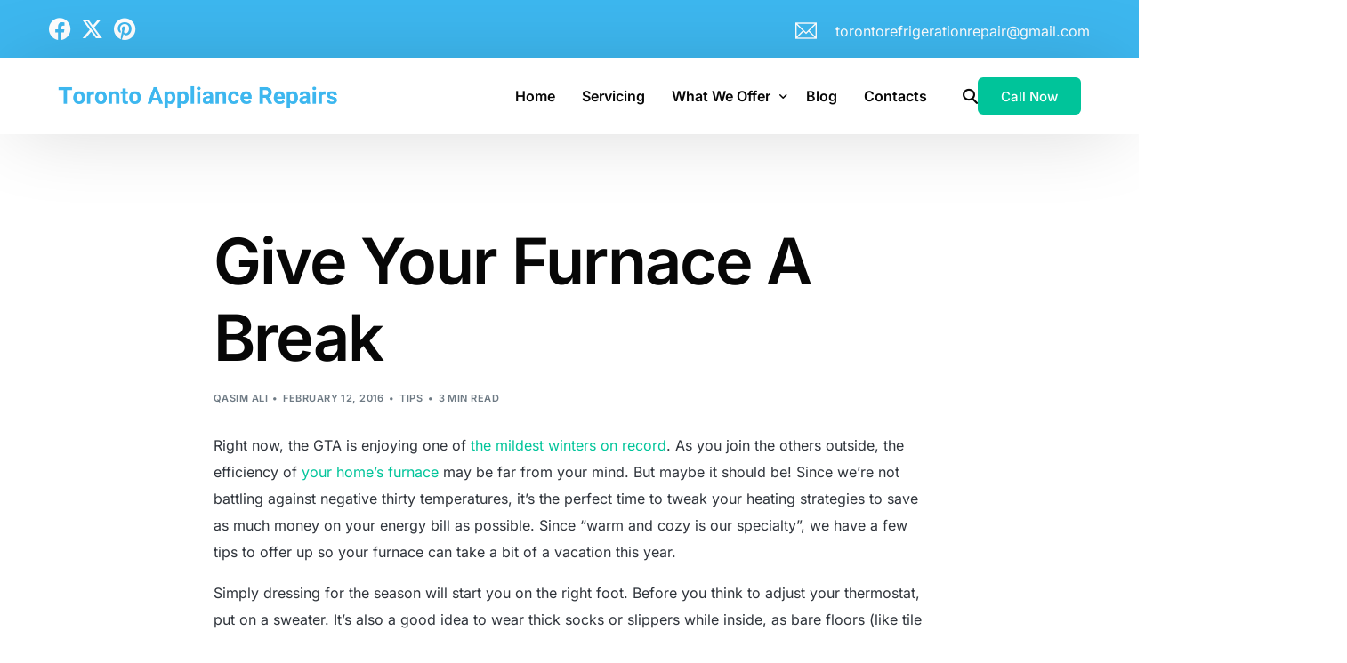

--- FILE ---
content_type: text/html; charset=UTF-8
request_url: https://www.torontorefrigeration.com/give-furnace-break/
body_size: 26913
content:
<!doctype html><html lang="en-US" prefix="og: https://ogp.me/ns#"><head><script data-no-optimize="1">var litespeed_docref=sessionStorage.getItem("litespeed_docref");litespeed_docref&&(Object.defineProperty(document,"referrer",{get:function(){return litespeed_docref}}),sessionStorage.removeItem("litespeed_docref"));</script> <meta charset="UTF-8"><meta name="viewport" content="width=device-width, initial-scale=1"><link rel="profile" href="https://gmpg.org/xfn/11"><style>img:is([sizes="auto" i],[sizes^="auto," i]){contain-intrinsic-size:3000px 1500px}</style><title>Stay Warm Without Touching Your Thermostat This Winter</title><meta name="description" content="Follow these tips to keep your home warm this winter without relying too heavily on your furnace. It will save your money—as will calling us for all repairs!"/><meta name="robots" content="follow, index, max-snippet:-1, max-video-preview:-1, max-image-preview:large"/><link rel="canonical" href="https://www.torontorefrigeration.com/give-furnace-break/" /><meta property="og:locale" content="en_US" /><meta property="og:type" content="article" /><meta property="og:title" content="Stay Warm Without Touching Your Thermostat This Winter" /><meta property="og:description" content="Follow these tips to keep your home warm this winter without relying too heavily on your furnace. It will save your money—as will calling us for all repairs!" /><meta property="og:url" content="https://www.torontorefrigeration.com/give-furnace-break/" /><meta property="og:site_name" content="Toronto Appliance Repairs" /><meta property="article:publisher" content="https://www.facebook.com/TORONTOREFRIGERATION" /><meta property="article:section" content="Tips" /><meta property="og:updated_time" content="2020-12-14T13:51:18+00:00" /><meta property="article:published_time" content="2016-02-12T20:19:29+00:00" /><meta property="article:modified_time" content="2020-12-14T13:51:18+00:00" /><meta name="twitter:card" content="summary_large_image" /><meta name="twitter:title" content="Stay Warm Without Touching Your Thermostat This Winter" /><meta name="twitter:description" content="Follow these tips to keep your home warm this winter without relying too heavily on your furnace. It will save your money—as will calling us for all repairs!" /><meta name="twitter:site" content="@toronto_app" /><meta name="twitter:creator" content="@toronto_app" /><meta name="twitter:label1" content="Written by" /><meta name="twitter:data1" content="Qasim Ali" /><meta name="twitter:label2" content="Time to read" /><meta name="twitter:data2" content="3 minutes" /> <script type="application/ld+json" class="rank-math-schema-pro">{"@context":"https://schema.org","@graph":[{"@type":"Organization","@id":"https://www.torontorefrigeration.com/#organization","name":"Toronto Appliance Repairs","sameAs":["https://www.facebook.com/TORONTOREFRIGERATION","https://twitter.com/toronto_app","https://ca.pinterest.com/torontoappliancerepairs/"],"logo":{"@type":"ImageObject","@id":"https://www.torontorefrigeration.com/#logo","url":"https://www.torontorefrigeration.com/wp-content/uploads/2024/12/Toronto_Refrigerator_Logo_02.webp","contentUrl":"https://www.torontorefrigeration.com/wp-content/uploads/2024/12/Toronto_Refrigerator_Logo_02.webp","caption":"Toronto Appliance Repairs","inLanguage":"en-US","width":"1125","height":"125"}},{"@type":"WebSite","@id":"https://www.torontorefrigeration.com/#website","url":"https://www.torontorefrigeration.com","name":"Toronto Appliance Repairs","publisher":{"@id":"https://www.torontorefrigeration.com/#organization"},"inLanguage":"en-US"},{"@type":"WebPage","@id":"https://www.torontorefrigeration.com/give-furnace-break/#webpage","url":"https://www.torontorefrigeration.com/give-furnace-break/","name":"Stay Warm Without Touching Your Thermostat This Winter","datePublished":"2016-02-12T20:19:29+00:00","dateModified":"2020-12-14T13:51:18+00:00","isPartOf":{"@id":"https://www.torontorefrigeration.com/#website"},"inLanguage":"en-US"},{"@type":"Person","@id":"https://www.torontorefrigeration.com/author/qasim_toronto/","name":"Qasim Ali","description":"Explore Qasim\u2019s expert tips and insights on Toronto Appliance Repairs, with updates and advice to keep your appliances in top shape.","url":"https://www.torontorefrigeration.com/author/qasim_toronto/","image":{"@type":"ImageObject","@id":"https://secure.gravatar.com/avatar/f3ea8d4536806aa10e7c99d5121b858d16a1e1464c3eac40477fc9eb582db616?s=96&amp;d=mm&amp;r=g","url":"https://secure.gravatar.com/avatar/f3ea8d4536806aa10e7c99d5121b858d16a1e1464c3eac40477fc9eb582db616?s=96&amp;d=mm&amp;r=g","caption":"Qasim Ali","inLanguage":"en-US"},"worksFor":{"@id":"https://www.torontorefrigeration.com/#organization"}},{"@type":"BlogPosting","headline":"Stay Warm Without Touching Your Thermostat This Winter","datePublished":"2016-02-12T20:19:29+00:00","dateModified":"2020-12-14T13:51:18+00:00","author":{"@id":"https://www.torontorefrigeration.com/author/qasim_toronto/","name":"Qasim Ali"},"publisher":{"@id":"https://www.torontorefrigeration.com/#organization"},"description":"Follow these tips to keep your home warm this winter without relying too heavily on your furnace. It will save your money\u2014as will calling us for all repairs!","name":"Stay Warm Without Touching Your Thermostat This Winter","@id":"https://www.torontorefrigeration.com/give-furnace-break/#richSnippet","isPartOf":{"@id":"https://www.torontorefrigeration.com/give-furnace-break/#webpage"},"inLanguage":"en-US","mainEntityOfPage":{"@id":"https://www.torontorefrigeration.com/give-furnace-break/#webpage"}}]}</script> <link rel='dns-prefetch' href='//fonts.googleapis.com' /><link rel="alternate" type="application/rss+xml" title="Toronto Appliance Repairs &raquo; Feed" href="https://www.torontorefrigeration.com/feed/" /><link rel="alternate" type="application/rss+xml" title="Toronto Appliance Repairs &raquo; Comments Feed" href="https://www.torontorefrigeration.com/comments/feed/" />
 <script>(function(w,d,s,l,i){w[l]=w[l]||[];w[l].push({'gtm.start':
new Date().getTime(),event:'gtm.js'});var f=d.getElementsByTagName(s)[0],
j=d.createElement(s),dl=l!='dataLayer'?'&l='+l:'';j.async=true;j.src=
'https://www.googletagmanager.com/gtm.js?id='+i+dl;f.parentNode.insertBefore(j,f);
})(window,document,'script','dataLayer','GTM-WXKLXKNL');</script> <style>.lazyload,.lazyloading{max-width:100%}</style> <script>window._wpemojiSettings={"baseUrl":"https:\/\/s.w.org\/images\/core\/emoji\/16.0.1\/72x72\/","ext":".png","svgUrl":"https:\/\/s.w.org\/images\/core\/emoji\/16.0.1\/svg\/","svgExt":".svg","source":{"concatemoji":"https:\/\/www.torontorefrigeration.com\/wp-includes\/js\/wp-emoji-release.min.js?ver=6.8.3"}};
/*! This file is auto-generated */
!function(s,n){var o,i,e;function c(e){try{var t={supportTests:e,timestamp:(new Date).valueOf()};sessionStorage.setItem(o,JSON.stringify(t))}catch(e){}}function p(e,t,n){e.clearRect(0,0,e.canvas.width,e.canvas.height),e.fillText(t,0,0);var t=new Uint32Array(e.getImageData(0,0,e.canvas.width,e.canvas.height).data),a=(e.clearRect(0,0,e.canvas.width,e.canvas.height),e.fillText(n,0,0),new Uint32Array(e.getImageData(0,0,e.canvas.width,e.canvas.height).data));return t.every(function(e,t){return e===a[t]})}function u(e,t){e.clearRect(0,0,e.canvas.width,e.canvas.height),e.fillText(t,0,0);for(var n=e.getImageData(16,16,1,1),a=0;a<n.data.length;a++)if(0!==n.data[a])return!1;return!0}function f(e,t,n,a){switch(t){case"flag":return n(e,"\ud83c\udff3\ufe0f\u200d\u26a7\ufe0f","\ud83c\udff3\ufe0f\u200b\u26a7\ufe0f")?!1:!n(e,"\ud83c\udde8\ud83c\uddf6","\ud83c\udde8\u200b\ud83c\uddf6")&&!n(e,"\ud83c\udff4\udb40\udc67\udb40\udc62\udb40\udc65\udb40\udc6e\udb40\udc67\udb40\udc7f","\ud83c\udff4\u200b\udb40\udc67\u200b\udb40\udc62\u200b\udb40\udc65\u200b\udb40\udc6e\u200b\udb40\udc67\u200b\udb40\udc7f");case"emoji":return!a(e,"\ud83e\udedf")}return!1}function g(e,t,n,a){var r="undefined"!=typeof WorkerGlobalScope&&self instanceof WorkerGlobalScope?new OffscreenCanvas(300,150):s.createElement("canvas"),o=r.getContext("2d",{willReadFrequently:!0}),i=(o.textBaseline="top",o.font="600 32px Arial",{});return e.forEach(function(e){i[e]=t(o,e,n,a)}),i}function t(e){var t=s.createElement("script");t.src=e,t.defer=!0,s.head.appendChild(t)}"undefined"!=typeof Promise&&(o="wpEmojiSettingsSupports",i=["flag","emoji"],n.supports={everything:!0,everythingExceptFlag:!0},e=new Promise(function(e){s.addEventListener("DOMContentLoaded",e,{once:!0})}),new Promise(function(t){var n=function(){try{var e=JSON.parse(sessionStorage.getItem(o));if("object"==typeof e&&"number"==typeof e.timestamp&&(new Date).valueOf()<e.timestamp+604800&&"object"==typeof e.supportTests)return e.supportTests}catch(e){}return null}();if(!n){if("undefined"!=typeof Worker&&"undefined"!=typeof OffscreenCanvas&&"undefined"!=typeof URL&&URL.createObjectURL&&"undefined"!=typeof Blob)try{var e="postMessage("+g.toString()+"("+[JSON.stringify(i),f.toString(),p.toString(),u.toString()].join(",")+"));",a=new Blob([e],{type:"text/javascript"}),r=new Worker(URL.createObjectURL(a),{name:"wpTestEmojiSupports"});return void(r.onmessage=function(e){c(n=e.data),r.terminate(),t(n)})}catch(e){}c(n=g(i,f,p,u))}t(n)}).then(function(e){for(var t in e)n.supports[t]=e[t],n.supports.everything=n.supports.everything&&n.supports[t],"flag"!==t&&(n.supports.everythingExceptFlag=n.supports.everythingExceptFlag&&n.supports[t]);n.supports.everythingExceptFlag=n.supports.everythingExceptFlag&&!n.supports.flag,n.DOMReady=!1,n.readyCallback=function(){n.DOMReady=!0}}).then(function(){return e}).then(function(){var e;n.supports.everything||(n.readyCallback(),(e=n.source||{}).concatemoji?t(e.concatemoji):e.wpemoji&&e.twemoji&&(t(e.twemoji),t(e.wpemoji)))}))}((window,document),window._wpemojiSettings)</script> <style id='wp-emoji-styles-inline-css'>img.wp-smiley,img.emoji{display:inline!important;border:none!important;box-shadow:none!important;height:1em!important;width:1em!important;margin:0 0.07em!important;vertical-align:-0.1em!important;background:none!important;padding:0!important}</style><link data-optimized="1" rel='stylesheet' id='wp-block-library-css' href='https://www.torontorefrigeration.com/wp-content/litespeed/css/72154cd0ba5fd0dd402718026b9c2848.css?ver=01552' media='all' /><style id='classic-theme-styles-inline-css'>/*! This file is auto-generated */
.wp-block-button__link{color:#fff;background-color:#32373c;border-radius:9999px;box-shadow:none;text-decoration:none;padding:calc(.667em + 2px) calc(1.333em + 2px);font-size:1.125em}.wp-block-file__button{background:#32373c;color:#fff;text-decoration:none}</style><link data-optimized="1" rel='stylesheet' id='contact-form-7-css' href='https://www.torontorefrigeration.com/wp-content/litespeed/css/18f7a4c57c1850ed919e22aadc5a9302.css?ver=4051e' media='all' /><link data-optimized="1" rel='stylesheet' id='child-style-css' href='https://www.torontorefrigeration.com/wp-content/litespeed/css/fa50c693b35e052aac60025e5a10341a.css?ver=d9d70' media='all' /><link data-optimized="1" rel='stylesheet' id='elementor-frontend-css' href='https://www.torontorefrigeration.com/wp-content/litespeed/css/7f8f8f1ad22d961d84b4ca5086ee2614.css?ver=cd162' media='all' /><style id='elementor-frontend-inline-css'>.elementor-16144 .elementor-element.elementor-element-339c449{--display:flex}.elementor-16144 .elementor-element.elementor-element-f07f2a1 .elementor-heading-title{font-size:28px;color:var(--e-global-color-uicore_white)}.elementor-16144 .elementor-element.elementor-element-dc9ba53{font-size:16px;color:var(--e-global-color-uicore_white)}.elementor-widget .tippy-tooltip .tippy-content{text-align:center}@media(max-width:767px){.elementor-16144 .elementor-element.elementor-element-f07f2a1 .elementor-heading-title{font-size:24px}}.elementor-2667 .elementor-element.elementor-element-5da0889{--display:flex;--flex-direction:row;--container-widget-width:initial;--container-widget-height:100%;--container-widget-flex-grow:1;--container-widget-align-self:stretch;--flex-wrap-mobile:wrap;--gap:0px 32px;--row-gap:0px;--column-gap:32px;--padding-top:20px;--padding-bottom:15px;--padding-left:0px;--padding-right:0px}.elementor-2667 .elementor-element.elementor-element-5da0889:not(.elementor-motion-effects-element-type-background),.elementor-2667 .elementor-element.elementor-element-5da0889>.elementor-motion-effects-container>.elementor-motion-effects-layer{background-color:#3DB7EF}.elementor-2667 .elementor-element.elementor-element-a3f1de4{--display:flex;--gap:16px 0px;--row-gap:16px;--column-gap:0px;--padding-top:0px;--padding-bottom:0px;--padding-left:0px;--padding-right:0px}.elementor-2667 .elementor-element.elementor-element-33bbae0 .elementor-icon-list-icon i{color:#FFF;transition:color 0.3s}.elementor-2667 .elementor-element.elementor-element-33bbae0 .elementor-icon-list-icon svg{fill:#FFF;transition:fill 0.3s}.elementor-2667 .elementor-element.elementor-element-33bbae0{--e-icon-list-icon-size:25px;--icon-vertical-offset:0px}.elementor-2667 .elementor-element.elementor-element-33bbae0 .elementor-icon-list-text{transition:color 0.3s}.elementor-2667 .elementor-element.elementor-element-bf52acb{--display:flex;--flex-direction:row-reverse;--container-widget-width:initial;--container-widget-height:100%;--container-widget-flex-grow:1;--container-widget-align-self:stretch;--flex-wrap-mobile:wrap-reverse;--justify-content:flex-start;--gap:16px 0px;--row-gap:16px;--column-gap:0px;--padding-top:0px;--padding-bottom:0px;--padding-left:0px;--padding-right:0px}.elementor-2667 .elementor-element.elementor-element-612551d .elementor-icon-list-icon i{color:#FFF;transition:color 0.3s}.elementor-2667 .elementor-element.elementor-element-612551d .elementor-icon-list-icon svg{fill:#FFF;transition:fill 0.3s}.elementor-2667 .elementor-element.elementor-element-612551d{--e-icon-list-icon-size:24px;--icon-vertical-offset:0px}.elementor-2667 .elementor-element.elementor-element-612551d .elementor-icon-list-icon{padding-inline-end:10px}.elementor-2667 .elementor-element.elementor-element-612551d .elementor-icon-list-item>.elementor-icon-list-text,.elementor-2667 .elementor-element.elementor-element-612551d .elementor-icon-list-item>a{font-size:16px}.elementor-2667 .elementor-element.elementor-element-612551d .elementor-icon-list-text{color:var(--e-global-color-uicore_white);transition:color 0.3s}.elementor-widget .tippy-tooltip .tippy-content{text-align:center}@media(max-width:767px){.elementor-2667 .elementor-element.elementor-element-5da0889{--padding-top:20px;--padding-bottom:10px;--padding-left:5px;--padding-right:5px}.elementor-2667 .elementor-element.elementor-element-a3f1de4{--width:100%;--padding-top:0px;--padding-bottom:0px;--padding-left:0px;--padding-right:0px}.elementor-2667 .elementor-element.elementor-element-bf52acb{--width:100%;--padding-top:15px;--padding-bottom:0px;--padding-left:0px;--padding-right:0px}.elementor-2667 .elementor-element.elementor-element-612551d{width:100%;max-width:100%;--e-icon-list-icon-size:20px}.elementor-2667 .elementor-element.elementor-element-612551d .elementor-icon-list-item>.elementor-icon-list-text,.elementor-2667 .elementor-element.elementor-element-612551d .elementor-icon-list-item>a{font-size:16px}}.elementor-kit-1568{--e-global-color-uicore_primary:#00C49A;--e-global-color-uicore_secondary:#532DF5;--e-global-color-uicore_accent:#D1345B;--e-global-color-uicore_headline:#070707;--e-global-color-uicore_body:#30353C;--e-global-color-uicore_dark:#070707;--e-global-color-uicore_light:#F8FCFC;--e-global-color-uicore_white:#FFFFFF;--e-global-color-454ab4a5:#048BA2;--e-global-color-a98fee2:#0BAEC9;--e-global-typography-uicore_primary-font-family:"Inter";--e-global-typography-uicore_primary-font-weight:600;--e-global-typography-uicore_secondary-font-family:"Inter";--e-global-typography-uicore_secondary-font-weight:700;--e-global-typography-uicore_text-font-family:"Inter";--e-global-typography-uicore_text-font-weight:normal;--e-global-typography-uicore_accent-font-family:"Inter";--e-global-typography-uicore_accent-font-weight:500}.elementor-kit-1568 input[type="button"],.elementor-kit-1568 input[type="submit"],.elementor-kit-1568 [type="submit"],.elementor-kit-1568 .wp-block-button__link,.uicore-mobile-menu-wrapper .uicore-cta-wrapper a,.uicore-left-menu .uicore-cta-wrapper a,.wc-block-components-button:not(.is-link),.elementor-kit-1568 .elementor-button.elementor-button,.elementor-kit-1568 .elementor-button:not(.bdt-offcanvas-button),.elementor-kit-1568 .bdt-button-primary,.elementor-kit-1568 .bdt-ep-button,button.metform-btn,button.metform-btn:not(.toggle),.elementor-kit-1568 .bdt-callout a.bdt-callout-button,.elementor-kit-1568 .tutor-button,.elementor-kit-1568 .tutor-login-form-wrap input[type="submit"],.uicore-navbar a.uicore-btn,.elementor-kit-1568 .bdt-contact-form .elementor-button{background-color:var(--e-global-color-uicore_primary);font-family:"Inter",Sans-serif;font-size:15px;font-weight:500;text-transform:None;line-height:1em;letter-spacing:0em;color:#FFF;border-style:none}.elementor-kit-1568 input[type="button"]:hover,.elementor-kit-1568 input[type="button"]:focus,.elementor-kit-1568 input[type="submit"]:hover,.elementor-kit-1568 input[type="submit"]:focus,.elementor-kit-1568 [type="submit"]:hover,.elementor-kit-1568 [type="submit"]:focus,.elementor-kit-1568 .wp-block-button__link:hover,.elementor-kit-1568 .wp-block-button__link:focus,.uicore-mobile-menu-wrapper .uicore-cta-wrapper a:hover,.uicore-mobile-menu-wrapper .uicore-cta-wrapper a:focus,.uicore-left-menu .uicore-cta-wrapper a:hover,.uicore-left-menu .uicore-cta-wrapper a:focus,.wc-block-components-button:not(.is-link):hover,.wc-block-components-button:not(.is-link):focus,.elementor-kit-1568 .elementor-button.elementor-button:hover,.elementor-kit-1568 .elementor-button.elementor-button:focus,.elementor-kit-1568 .elementor-button:not(.bdt-offcanvas-button):hover,.elementor-kit-1568 .elementor-button:not(.bdt-offcanvas-button):focus,.elementor-kit-1568 .bdt-button-primary:hover,.elementor-kit-1568 .bdt-button-primary:focus,.elementor-kit-1568 .bdt-ep-button:hover,.elementor-kit-1568 .bdt-ep-button:focus,button.metform-btn:hover,button.metform-btn:focus,button.metform-btn:not(.toggle):hover,button.metform-btn:not(.toggle):focus,.elementor-kit-1568 .bdt-callout a.bdt-callout-button:hover,.elementor-kit-1568 .bdt-callout a.bdt-callout-button:focus,.elementor-kit-1568 .tutor-button:hover,.elementor-kit-1568 .tutor-button:focus,.elementor-kit-1568 .tutor-login-form-wrap input[type="submit"]:hover,.elementor-kit-1568 .tutor-login-form-wrap input[type="submit"]:focus,.uicore-navbar a.uicore-btn:hover,.uicore-navbar a.uicore-btn:focus,.elementor-kit-1568 .bdt-contact-form .elementor-button:hover,.elementor-kit-1568 .bdt-contact-form .elementor-button:focus,.uicore-navbar a.uicore-btn:hover,.uicore-navbar a.uicore-btn:focus,.uicore-transparent:not(.uicore-scrolled) .uicore-btn.uicore-inverted:hover,.uicore-transparent:not(.uicore-scrolled) .uicore-btn.uicore-inverted:focus,.elementor-kit-1568 .metform-btn:hover,.elementor-kit-1568 .metform-btn:focus{background-color:var(--e-global-color-uicore_secondary);color:#FFF}.elementor-kit-1568 input[type="button"],.elementor-kit-1568 input[type="submit"],.elementor-kit-1568 [type="submit"],.elementor-kit-1568 .wp-block-button__link,.uicore-mobile-menu-wrapper .uicore-cta-wrapper a,.uicore-left-menu .uicore-cta-wrapper a,.wc-block-components-button:not(.is-link),.elementor-kit-1568 .elementor-button.elementor-button,.elementor-kit-1568 .elementor-button:not(.bdt-offcanvas-button),.elementor-kit-1568 .bdt-button-primary,.elementor-kit-1568 .bdt-ep-button,button.metform-btn,button.metform-btn:not(.toggle),.elementor-kit-1568 .bdt-callout a.bdt-callout-button,.elementor-kit-1568 .tutor-button,.elementor-kit-1568 .tutor-login-form-wrap input[type="submit"],.uicore-navbar a.uicore-btn,.elementor-kit-1568 .bdt-contact-form .elementor-button,.quantity input,.coupon input{border-radius:6px 6px 6px 6px}.elementor-kit-1568 input[type="button"],.elementor-kit-1568 input[type="submit"],.elementor-kit-1568 [type="submit"],.elementor-kit-1568 .wp-block-button__link,.uicore-mobile-menu-wrapper .uicore-cta-wrapper a,.uicore-left-menu .uicore-cta-wrapper a,.wc-block-components-button:not(.is-link),.elementor-kit-1568 .elementor-button.elementor-button,.elementor-kit-1568 .elementor-button:not(.bdt-offcanvas-button),.elementor-kit-1568 .bdt-button-primary,.elementor-kit-1568 .bdt-ep-button,button.metform-btn,button.metform-btn:not(.toggle),.elementor-kit-1568 .bdt-callout a.bdt-callout-button,.elementor-kit-1568 .tutor-button,.elementor-kit-1568 .tutor-login-form-wrap input[type="submit"],.bdt-contact-form button.elementor-button.bdt-button{padding:17px 40px 17px 40px}.uicore-section.uicore-box nav.uicore-container,.uicore-section.uicore-box>.uicore-container,.uicore-ham-creative .uicore-navigation-content,.container-width .uicore-megamenu>.elementor,#wrapper-navbar.uicore-section.uicore-box .uicore-container .uicore-megamenu .uicore-section.uicore-box .uicore-container,#wrapper-navbar.uicore-section.uicore-section-full_width .uicore-container .uicore-megamenu .uicore-section.uicore-box .uicore-container{max-width:1170px}.e-container{--container-max-width:1170px}.elementor-widget:not(:last-child){margin-block-end:20px}.elementor-element{--widgets-spacing:20px 20px;--widgets-spacing-row:20px;--widgets-spacing-column:20px}{}h1.entry-title{display:var(--page-title-display)}@media(max-width:1024px){.elementor-kit-1568 input[type="button"],.elementor-kit-1568 input[type="submit"],.elementor-kit-1568 [type="submit"],.elementor-kit-1568 .wp-block-button__link,.uicore-mobile-menu-wrapper .uicore-cta-wrapper a,.uicore-left-menu .uicore-cta-wrapper a,.wc-block-components-button:not(.is-link),.elementor-kit-1568 .elementor-button.elementor-button,.elementor-kit-1568 .elementor-button:not(.bdt-offcanvas-button),.elementor-kit-1568 .bdt-button-primary,.elementor-kit-1568 .bdt-ep-button,button.metform-btn,button.metform-btn:not(.toggle),.elementor-kit-1568 .bdt-callout a.bdt-callout-button,.elementor-kit-1568 .tutor-button,.elementor-kit-1568 .tutor-login-form-wrap input[type="submit"],.uicore-navbar a.uicore-btn,.elementor-kit-1568 .bdt-contact-form .elementor-button{font-size:15px}.elementor-kit-1568 input[type="button"],.elementor-kit-1568 input[type="submit"],.elementor-kit-1568 [type="submit"],.elementor-kit-1568 .wp-block-button__link,.uicore-mobile-menu-wrapper .uicore-cta-wrapper a,.uicore-left-menu .uicore-cta-wrapper a,.wc-block-components-button:not(.is-link),.elementor-kit-1568 .elementor-button.elementor-button,.elementor-kit-1568 .elementor-button:not(.bdt-offcanvas-button),.elementor-kit-1568 .bdt-button-primary,.elementor-kit-1568 .bdt-ep-button,button.metform-btn,button.metform-btn:not(.toggle),.elementor-kit-1568 .bdt-callout a.bdt-callout-button,.elementor-kit-1568 .tutor-button,.elementor-kit-1568 .tutor-login-form-wrap input[type="submit"],.bdt-contact-form button.elementor-button.bdt-button{padding:17px 40px 17px 40px}.uicore-section.uicore-box nav.uicore-container,.uicore-section.uicore-box>.uicore-container,.uicore-ham-creative .uicore-navigation-content,.container-width .uicore-megamenu>.elementor,#wrapper-navbar.uicore-section.uicore-box .uicore-container .uicore-megamenu .uicore-section.uicore-box .uicore-container,#wrapper-navbar.uicore-section.uicore-section-full_width .uicore-container .uicore-megamenu .uicore-section.uicore-box .uicore-container{max-width:1024px}.e-container{--container-max-width:1024px}}@media(max-width:767px){.elementor-kit-1568 input[type="button"],.elementor-kit-1568 input[type="submit"],.elementor-kit-1568 [type="submit"],.elementor-kit-1568 .wp-block-button__link,.uicore-mobile-menu-wrapper .uicore-cta-wrapper a,.uicore-left-menu .uicore-cta-wrapper a,.wc-block-components-button:not(.is-link),.elementor-kit-1568 .elementor-button.elementor-button,.elementor-kit-1568 .elementor-button:not(.bdt-offcanvas-button),.elementor-kit-1568 .bdt-button-primary,.elementor-kit-1568 .bdt-ep-button,button.metform-btn,button.metform-btn:not(.toggle),.elementor-kit-1568 .bdt-callout a.bdt-callout-button,.elementor-kit-1568 .tutor-button,.elementor-kit-1568 .tutor-login-form-wrap input[type="submit"],.uicore-navbar a.uicore-btn,.elementor-kit-1568 .bdt-contact-form .elementor-button{font-size:14px}.elementor-kit-1568 input[type="button"],.elementor-kit-1568 input[type="submit"],.elementor-kit-1568 [type="submit"],.elementor-kit-1568 .wp-block-button__link,.uicore-mobile-menu-wrapper .uicore-cta-wrapper a,.uicore-left-menu .uicore-cta-wrapper a,.wc-block-components-button:not(.is-link),.elementor-kit-1568 .elementor-button.elementor-button,.elementor-kit-1568 .elementor-button:not(.bdt-offcanvas-button),.elementor-kit-1568 .bdt-button-primary,.elementor-kit-1568 .bdt-ep-button,button.metform-btn,button.metform-btn:not(.toggle),.elementor-kit-1568 .bdt-callout a.bdt-callout-button,.elementor-kit-1568 .tutor-button,.elementor-kit-1568 .tutor-login-form-wrap input[type="submit"],.bdt-contact-form button.elementor-button.bdt-button{padding:13px 35px 13px 35px}.uicore-section.uicore-box nav.uicore-container,.uicore-section.uicore-box>.uicore-container,.uicore-ham-creative .uicore-navigation-content,.container-width .uicore-megamenu>.elementor,#wrapper-navbar.uicore-section.uicore-box .uicore-container .uicore-megamenu .uicore-section.uicore-box .uicore-container,#wrapper-navbar.uicore-section.uicore-section-full_width .uicore-container .uicore-megamenu .uicore-section.uicore-box .uicore-container{max-width:767px}.e-container{--container-max-width:767px}}</style><link data-optimized="1" rel='stylesheet' id='uicore_global-css' href='https://www.torontorefrigeration.com/wp-content/litespeed/css/192806ac9ca95079e203ee23101c56cf.css?ver=5ca84' media='all' /><link data-optimized="1" rel='stylesheet' id='uicore_blog_fonts-css' href='https://www.torontorefrigeration.com/wp-content/litespeed/css/3adb034dc8cddad53952dd31d838b878.css?ver=8b878' media='all' /><link data-optimized="1" rel='stylesheet' id='uicore-blog-st-css' href='https://www.torontorefrigeration.com/wp-content/litespeed/css/c8ee27b875b8a73b3acbfc69895901ce.css?ver=54cef' media='all' /><link data-optimized="1" rel='stylesheet' id='bdt-uikit-css' href='https://www.torontorefrigeration.com/wp-content/litespeed/css/f121ecb1cc3453801e93f03f9b009ee7.css?ver=00141' media='all' /><link data-optimized="1" rel='stylesheet' id='ep-helper-css' href='https://www.torontorefrigeration.com/wp-content/litespeed/css/e1611df5fab618e5b82150924096e868.css?ver=c55c9' media='all' /><link data-optimized="1" rel='stylesheet' id='elementor-gf-local-inter-css' href='https://www.torontorefrigeration.com/wp-content/litespeed/css/e25b51653c851255bb5da4747b685ea1.css?ver=72509' media='all' /><link data-optimized="1" rel='stylesheet' id='elementor-icons-shared-0-css' href='https://www.torontorefrigeration.com/wp-content/litespeed/css/816e905360400406786b00629365f374.css?ver=a0ed9' media='all' /><link data-optimized="1" rel='stylesheet' id='elementor-icons-fa-brands-css' href='https://www.torontorefrigeration.com/wp-content/litespeed/css/02bce4844b55b8c145e7a288be40885e.css?ver=4e8d2' media='all' /><link data-optimized="1" rel='stylesheet' id='elementor-icons-shared-1-css' href='https://www.torontorefrigeration.com/wp-content/litespeed/css/2b9ea1e49ac8e4515add32d0ef5e32cf.css?ver=d0eaa' media='all' /><link data-optimized="1" rel='stylesheet' id='elementor-icons-uicore-icons-css' href='https://www.torontorefrigeration.com/wp-content/litespeed/css/2b9ea1e49ac8e4515add32d0ef5e32cf.css?ver=d0eaa' media='all' /> <script src="https://www.torontorefrigeration.com/wp-includes/js/jquery/jquery.min.js?ver=3.7.1" id="jquery-core-js"></script> <script data-optimized="1" src="https://www.torontorefrigeration.com/wp-content/litespeed/js/261984d5977e3d1cb1b4e420f5c7cd17.js?ver=26104" id="jquery-migrate-js"></script> <link rel="https://api.w.org/" href="https://www.torontorefrigeration.com/wp-json/" /><link rel="alternate" title="JSON" type="application/json" href="https://www.torontorefrigeration.com/wp-json/wp/v2/posts/367" /><link rel="EditURI" type="application/rsd+xml" title="RSD" href="https://www.torontorefrigeration.com/xmlrpc.php?rsd" /><meta name="generator" content="WordPress 6.8.3" /><link rel='shortlink' href='https://www.torontorefrigeration.com/?p=367' /><link rel="alternate" title="oEmbed (JSON)" type="application/json+oembed" href="https://www.torontorefrigeration.com/wp-json/oembed/1.0/embed?url=https%3A%2F%2Fwww.torontorefrigeration.com%2Fgive-furnace-break%2F" /><link rel="alternate" title="oEmbed (XML)" type="text/xml+oembed" href="https://www.torontorefrigeration.com/wp-json/oembed/1.0/embed?url=https%3A%2F%2Fwww.torontorefrigeration.com%2Fgive-furnace-break%2F&#038;format=xml" /> <script>document.documentElement.className=document.documentElement.className.replace('no-js','js')</script> <style>.no-js img.lazyload{display:none}figure.wp-block-image img.lazyloading{min-width:150px}.lazyload,.lazyloading{--smush-placeholder-width:100px;--smush-placeholder-aspect-ratio:1/1;width:var(--smush-image-width,var(--smush-placeholder-width))!important;aspect-ratio:var(--smush-image-aspect-ratio,var(--smush-placeholder-aspect-ratio))!important}.lazyload,.lazyloading{opacity:0}.lazyloaded{opacity:1;transition:opacity 400ms;transition-delay:0ms}</style> <script type="application/ld+json">{
      "@context": "https://schema.org/",
      "@type": "Product",
      "name": "Stay Warm Without Touching Your Thermostat This Winter",
      "image": "https://www.torontorefrigeration.com/wp-content/uploads/2024/12/Toronto_Refrigerator_Logo_02.webp",
      "description": "Follow these tips to keep your home warm this winter without relying too heavily on your furnace. It will save your money—as will calling us for all repairs!",
      "brand": {
        "@type": "Brand",
        "name": "Toronto Appliance Repairs"
      },
       "aggregateRating": {
        "@type": "AggregateRating",
        "ratingValue": "5",
        "bestRating": "5",
        "worstRating": "0",
        "ratingCount": "1283"
      }
    }</script> <meta name="generator" content="Elementor 3.32.5; features: additional_custom_breakpoints; settings: css_print_method-internal, google_font-enabled, font_display-auto"><meta name="theme-color" content="#00C49A" /><link rel="shortcut icon" href="https://www.torontorefrigeration.com/wp-content/uploads/2020/04/cropped-favicon_Toronto-Ref.png" ><link rel="icon" href="https://www.torontorefrigeration.com/wp-content/uploads/2020/04/cropped-favicon_Toronto-Ref.png" ><link rel="apple-touch-icon" sizes="152x152" href="https://www.torontorefrigeration.com/wp-content/uploads/2020/04/cropped-favicon_Toronto-Ref.png"><link rel="apple-touch-icon" sizes="120x120" href="https://www.torontorefrigeration.com/wp-content/uploads/2020/04/cropped-favicon_Toronto-Ref.png"><link rel="apple-touch-icon" sizes="76x76" href="https://www.torontorefrigeration.com/wp-content/uploads/2020/04/cropped-favicon_Toronto-Ref.png"><link rel="apple-touch-icon" href="https://www.torontorefrigeration.com/wp-content/uploads/2020/04/cropped-favicon_Toronto-Ref.png"><style>.e-con.e-parent:nth-of-type(n+4):not(.e-lazyloaded):not(.e-no-lazyload),.e-con.e-parent:nth-of-type(n+4):not(.e-lazyloaded):not(.e-no-lazyload) *{background-image:none!important}@media screen and (max-height:1024px){.e-con.e-parent:nth-of-type(n+3):not(.e-lazyloaded):not(.e-no-lazyload),.e-con.e-parent:nth-of-type(n+3):not(.e-lazyloaded):not(.e-no-lazyload) *{background-image:none!important}}@media screen and (max-height:640px){.e-con.e-parent:nth-of-type(n+2):not(.e-lazyloaded):not(.e-no-lazyload),.e-con.e-parent:nth-of-type(n+2):not(.e-lazyloaded):not(.e-no-lazyload) *{background-image:none!important}}</style><style id="elementor-post-2576">.elementor-2576 .elementor-element.elementor-element-189c03c4{--display:flex;--flex-direction:column;--container-widget-width:100%;--container-widget-height:initial;--container-widget-flex-grow:0;--container-widget-align-self:initial;--flex-wrap-mobile:wrap;--padding-top:50px;--padding-bottom:50px;--padding-left:0px;--padding-right:0px}.elementor-2576 .elementor-element.elementor-element-5e0ec2fc{--display:flex;--gap:0px 0px;--row-gap:0px;--column-gap:0px;--border-radius:0px 56px 0px 56px;--padding-top:40px;--padding-bottom:40px;--padding-left:40px;--padding-right:40px}.elementor-2576 .elementor-element.elementor-element-5e0ec2fc:not(.elementor-motion-effects-element-type-background),.elementor-2576 .elementor-element.elementor-element-5e0ec2fc>.elementor-motion-effects-container>.elementor-motion-effects-layer{background-color:#055E6DD9;background-image:url(https://www.torontorefrigeration.com/wp-content/uploads/2024/12/openbank-ornament.webp);background-position:bottom center;background-repeat:no-repeat;background-size:contain}.elementor-2576 .elementor-element.elementor-element-68127e56>.elementor-widget-container{padding:0 0 10px 0}.elementor-2576 .elementor-element.elementor-element-68127e56.elementor-element{--align-self:center}.elementor-2576 .elementor-element.elementor-element-68127e56{text-align:center}.elementor-2576 .elementor-element.elementor-element-68127e56 .elementor-heading-title{font-size:40px;color:var(--e-global-color-uicore_white)}.elementor-2576 .elementor-element.elementor-element-9aeeefd{width:var(--container-widget-width,755px);max-width:755px;--container-widget-width:755px;--container-widget-flex-grow:0;text-align:center;font-size:21px;color:#FFF}.elementor-2576 .elementor-element.elementor-element-9aeeefd>.elementor-widget-container{margin:10px 0 0 0}.elementor-2576 .elementor-element.elementor-element-9aeeefd.elementor-element{--align-self:center}.elementor-2576 .elementor-element.elementor-element-18c9180d .elementor-button{background-color:var(--e-global-color-uicore_white);font-size:19px;fill:var(--e-global-color-uicore_headline);color:var(--e-global-color-uicore_headline);border-style:solid;border-width:1px 1px 1px 1px;border-color:var(--e-global-color-uicore_white);padding:15px 15px 15px 15px}.elementor-2576 .elementor-element.elementor-element-18c9180d .elementor-button:hover,.elementor-2576 .elementor-element.elementor-element-18c9180d .elementor-button:focus{background-color:var(--e-global-color-uicore_headline);color:var(--e-global-color-uicore_white);border-color:var(--e-global-color-uicore_white)}.elementor-2576 .elementor-element.elementor-element-18c9180d>.elementor-widget-container{padding:20px 0 0 0}.elementor-2576 .elementor-element.elementor-element-18c9180d.elementor-element{--align-self:center}.elementor-2576 .elementor-element.elementor-element-18c9180d .elementor-button:hover svg,.elementor-2576 .elementor-element.elementor-element-18c9180d .elementor-button:focus svg{fill:var(--e-global-color-uicore_white)}.elementor-2576 .elementor-element.elementor-element-d95b010{--display:flex;--flex-direction:row;--container-widget-width:initial;--container-widget-height:100%;--container-widget-flex-grow:1;--container-widget-align-self:stretch;--flex-wrap-mobile:wrap;--gap:0px 32px;--row-gap:0px;--column-gap:32px;--padding-top:40px;--padding-bottom:40px;--padding-left:120px;--padding-right:50px}.elementor-2576 .elementor-element.elementor-element-d95b010:not(.elementor-motion-effects-element-type-background),.elementor-2576 .elementor-element.elementor-element-d95b010>.elementor-motion-effects-container>.elementor-motion-effects-layer{background-color:#30353C}.elementor-2576 .elementor-element.elementor-element-8d1a7df{--display:flex;--gap:24px 0px;--row-gap:24px;--column-gap:0px;--padding-top:0px;--padding-bottom:0px;--padding-left:0px;--padding-right:100px}.elementor-2576 .elementor-element.elementor-element-8d1a7df.e-con{--flex-grow:0;--flex-shrink:0}.elementor-2576 .elementor-element.elementor-element-3efcd2d{text-align:left}.elementor-2576 .elementor-element.elementor-element-3efcd2d img{width:65%}.elementor-2576 .elementor-element.elementor-element-bfd8e61 .bdt-fancy-list .flex-wrap{background-color:#30353C;padding:10px 10px 10px 10px}.elementor-2576 .elementor-element.elementor-element-bfd8e61 .bdt-fancy-list ul.bdt-fancy-list-group{grid-template-columns:repeat(1,1fr);grid-gap:0}.elementor-2576 .elementor-element.elementor-element-bfd8e61 .bdt-fancy-list-title{color:var(--e-global-color-uicore_white)}.elementor-2576 .elementor-element.elementor-element-bfd8e61 .bdt-fancy-list-title{font-size:19px;font-weight:700}.elementor-2576 .elementor-element.elementor-element-bfd8e61 .bdt-fancy-list-text{color:#DBDBDB;font-size:16px}.elementor-2576 .elementor-element.elementor-element-bfd8e61 .bdt-fancy-list-icon{color:#313131!important}.elementor-2576 .elementor-element.elementor-element-bfd8e61 .bdt-fancy-list-icon svg{fill:#313131!important}.elementor-2576 .elementor-element.elementor-element-b7f4a06{--grid-template-columns:repeat(0, auto);--icon-size:24px;--grid-column-gap:24px;--grid-row-gap:0px}.elementor-2576 .elementor-element.elementor-element-b7f4a06 .elementor-widget-container{text-align:left}.elementor-2576 .elementor-element.elementor-element-b7f4a06 .elementor-social-icon{background-color:#02464DED;--icon-padding:0.2em}.elementor-2576 .elementor-element.elementor-element-82cb411{--display:flex;--gap:16px 0px;--row-gap:16px;--column-gap:0px;--padding-top:0px;--padding-bottom:0px;--padding-left:0px;--padding-right:0px}.elementor-2576 .elementor-element.elementor-element-80b2756 .elementor-heading-title{font-size:25px;font-weight:700;color:var(--e-global-color-uicore_white)}.elementor-2576 .elementor-element.elementor-element-5265eea ul{grid-template-columns:repeat(1,1fr)}.elementor-2576 .elementor-element.elementor-element-5265eea{--ui-e-grid-gap:10px}.elementor-2576 .elementor-element.elementor-element-5265eea .ui-e-icon{align-self:center;transform:translate3d(0,0,0);--ui-e-icon-size:15px;--ui-e-icon-color:#3BB1E8}.elementor-2576 .elementor-element.elementor-element-5265eea .ui-e-wrap{--ui-e-transition:0.2s;gap:10px}.elementor-2576 .elementor-element.elementor-element-5265eea .ui-e-title{color:#E6E6E6}.elementor-2576 .elementor-element.elementor-element-5265eea .ui-e-title{font-size:18px;line-height:1.7em}.elementor-2576 .elementor-element.elementor-element-5265eea ul li:hover a .ui-e-title{color:#00FFE4}.elementor-2576 .elementor-element.elementor-element-5265eea .ui-e-wrap:hover .ui-e-icon{color:var(--e-global-color-uicore_accent)}.elementor-2576 .elementor-element.elementor-element-5265eea .ui-e-wrap:hover .ui-e-icon i{color:var(--e-global-color-uicore_accent)}.elementor-2576 .elementor-element.elementor-element-5265eea .ui-e-wrap:hover .ui-e-icon svg{fill:var(--e-global-color-uicore_accent)}.elementor-2576 .elementor-element.elementor-element-5265eea .ui-e-img img{width:40px}.elementor-2576 .elementor-element.elementor-element-5d94f71{--display:flex;--gap:16px 0px;--row-gap:16px;--column-gap:0px;border-style:solid;--border-style:solid;border-width:0 0 0 0;--border-top-width:0px;--border-right-width:0px;--border-bottom-width:0px;--border-left-width:0px;border-color:var(--e-global-color-uicore_white);--border-color:var( --e-global-color-uicore_white );--padding-top:0px;--padding-bottom:0px;--padding-left:0px;--padding-right:0px}.elementor-2576 .elementor-element.elementor-element-48498a8 .elementor-heading-title{font-size:23px;font-weight:700;color:var(--e-global-color-uicore_white)}.elementor-2576 .elementor-element.elementor-element-1a2bcc1 ul{grid-template-columns:repeat(1,1fr)}.elementor-2576 .elementor-element.elementor-element-1a2bcc1{--ui-e-grid-gap:10px}.elementor-2576 .elementor-element.elementor-element-1a2bcc1 .ui-e-icon{align-self:center;transform:translate3d(0,0,0);--ui-e-icon-size:18px;--ui-e-icon-color:#3BB1E8}.elementor-2576 .elementor-element.elementor-element-1a2bcc1 .ui-e-wrap{--ui-e-transition:0.2s;gap:10px}.elementor-2576 .elementor-element.elementor-element-1a2bcc1 .ui-e-title{color:#E6E6E6}.elementor-2576 .elementor-element.elementor-element-1a2bcc1 .ui-e-title{font-size:16px;line-height:1.7em}.elementor-2576 .elementor-element.elementor-element-1a2bcc1 ul li:hover a .ui-e-title{color:#00FFE4}.elementor-2576 .elementor-element.elementor-element-1a2bcc1 .ui-e-wrap:hover .ui-e-icon{color:var(--e-global-color-uicore_accent)}.elementor-2576 .elementor-element.elementor-element-1a2bcc1 .ui-e-wrap:hover .ui-e-icon i{color:var(--e-global-color-uicore_accent)}.elementor-2576 .elementor-element.elementor-element-1a2bcc1 .ui-e-wrap:hover .ui-e-icon svg{fill:var(--e-global-color-uicore_accent)}.elementor-2576 .elementor-element.elementor-element-1a2bcc1 .ui-e-img img{width:40px}.elementor-2576 .elementor-element.elementor-element-7268504{--display:flex;--gap:16px 0px;--row-gap:16px;--column-gap:0px;--padding-top:0px;--padding-bottom:0px;--padding-left:0px;--padding-right:0px}.elementor-2576 .elementor-element.elementor-element-413fbe5 .elementor-heading-title{font-size:23px;font-weight:700;color:var(--e-global-color-uicore_white)}.elementor-2576 .elementor-element.elementor-element-c26443e ul{grid-template-columns:repeat(1,1fr)}.elementor-2576 .elementor-element.elementor-element-c26443e{--ui-e-grid-gap:10px}.elementor-2576 .elementor-element.elementor-element-c26443e .ui-e-icon{align-self:center;transform:translate3d(0,0,0);--ui-e-icon-size:15px;--ui-e-icon-color:#3BB1E8}.elementor-2576 .elementor-element.elementor-element-c26443e .ui-e-wrap{--ui-e-transition:0.2s;gap:15px}.elementor-2576 .elementor-element.elementor-element-c26443e .ui-e-title{color:#E6E6E6}.elementor-2576 .elementor-element.elementor-element-c26443e .ui-e-title{font-size:16px;line-height:1.7em}.elementor-2576 .elementor-element.elementor-element-c26443e ul li:hover a .ui-e-title{color:#00FFE4}.elementor-2576 .elementor-element.elementor-element-c26443e .ui-e-img img{width:40px}.elementor-2576 .elementor-element.elementor-element-2806ee2c{--display:flex;--flex-direction:column;--container-widget-width:100%;--container-widget-height:initial;--container-widget-flex-grow:0;--container-widget-align-self:initial;--flex-wrap-mobile:wrap;--padding-top:0px;--padding-bottom:0px;--padding-left:0px;--padding-right:0px}.elementor-2576 .elementor-element.elementor-element-3aa0ad16{--display:flex;--flex-direction:column;--container-widget-width:100%;--container-widget-height:initial;--container-widget-flex-grow:0;--container-widget-align-self:initial;--flex-wrap-mobile:wrap;--justify-content:flex-end;--gap:0px 0px;--row-gap:0px;--column-gap:0px;border-style:solid;--border-style:solid;border-width:1px 0 0 0;--border-top-width:1px;--border-right-width:0px;--border-bottom-width:0px;--border-left-width:0px;border-color:#E4E7EE;--border-color:#E4E7EE;--padding-top:20px;--padding-bottom:20px;--padding-left:0px;--padding-right:0px}.elementor-2576 .elementor-element.elementor-element-7ae402ad{text-align:center;font-size:16px;color:var(--e-global-color-uicore_headline)}.elementor-2576 .elementor-element.elementor-element-3532f46{text-align:center;font-size:16px;color:var(--e-global-color-uicore_headline)}.elementor-2576 .elementor-element.elementor-element-d9230aa{--display:flex;--position:fixed;border-style:solid;--border-style:solid;border-color:var(--e-global-color-uicore_headline);--border-color:var( --e-global-color-uicore_headline );bottom:0}body:not(.rtl) .elementor-2576 .elementor-element.elementor-element-d9230aa{left:0}body.rtl .elementor-2576 .elementor-element.elementor-element-d9230aa{right:0}.elementor-2576 .elementor-element.elementor-element-bf58f09{--display:grid;--e-con-grid-template-columns:repeat(2, 1fr);--e-con-grid-template-rows:repeat(1, 1fr);--grid-auto-flow:row}.elementor-2576 .elementor-element.elementor-element-d14be16{--display:flex;--justify-content:center}.elementor-2576 .elementor-element.elementor-element-d14be16:not(.elementor-motion-effects-element-type-background),.elementor-2576 .elementor-element.elementor-element-d14be16>.elementor-motion-effects-container>.elementor-motion-effects-layer{background-color:var(--e-global-color-454ab4a5)}.elementor-2576 .elementor-element.elementor-element-75b6d43 .elementor-button{background-color:var(--e-global-color-454ab4a5)}.elementor-2576 .elementor-element.elementor-element-75b6d43 .elementor-button:hover,.elementor-2576 .elementor-element.elementor-element-75b6d43 .elementor-button:focus{background-color:var(--e-global-color-454ab4a5);color:var(--e-global-color-uicore_white);border-color:var(--e-global-color-454ab4a5)}.elementor-2576 .elementor-element.elementor-element-75b6d43 .elementor-button:hover svg,.elementor-2576 .elementor-element.elementor-element-75b6d43 .elementor-button:focus svg{fill:var(--e-global-color-uicore_white)}.elementor-2576 .elementor-element.elementor-element-798069b{--display:flex;--justify-content:center}.elementor-2576 .elementor-element.elementor-element-798069b:not(.elementor-motion-effects-element-type-background),.elementor-2576 .elementor-element.elementor-element-798069b>.elementor-motion-effects-container>.elementor-motion-effects-layer{background-color:var(--e-global-color-uicore_white)}.elementor-2576 .elementor-element.elementor-element-7b6c68e .elementor-button{background-color:var(--e-global-color-uicore_white);fill:var(--e-global-color-uicore_dark);color:var(--e-global-color-uicore_dark);border-style:none}.elementor-2576 .elementor-element.elementor-element-7b6c68e .elementor-button:hover,.elementor-2576 .elementor-element.elementor-element-7b6c68e .elementor-button:focus{background-color:var(--e-global-color-uicore_white);color:var(--e-global-color-uicore_dark);border-color:var(--e-global-color-uicore_white)}.elementor-2576 .elementor-element.elementor-element-7b6c68e .elementor-button-content-wrapper{flex-direction:row}.elementor-2576 .elementor-element.elementor-element-7b6c68e .elementor-button:hover svg,.elementor-2576 .elementor-element.elementor-element-7b6c68e .elementor-button:focus svg{fill:var(--e-global-color-uicore_dark)}.elementor-widget .tippy-tooltip .tippy-content{text-align:center}@media(max-width:1024px){.elementor-2576 .elementor-element.elementor-element-189c03c4{--padding-top:40px;--padding-bottom:40px;--padding-left:0px;--padding-right:0px}.elementor-2576 .elementor-element.elementor-element-5e0ec2fc{--padding-top:30px;--padding-bottom:30px;--padding-left:30px;--padding-right:30px}.elementor-2576 .elementor-element.elementor-element-68127e56 .elementor-heading-title{font-size:29px}.elementor-2576 .elementor-element.elementor-element-9aeeefd{text-align:center;font-size:17px}.elementor-2576 .elementor-element.elementor-element-18c9180d .elementor-button{font-size:17px;padding:10px 10px 10px 10px}.elementor-2576 .elementor-element.elementor-element-d95b010{--gap:0px 15px;--row-gap:0px;--column-gap:15px}.elementor-2576 .elementor-element.elementor-element-3efcd2d img{width:100%}.elementor-2576 .elementor-element.elementor-element-bfd8e61 .bdt-fancy-list ul.bdt-fancy-list-group{grid-template-columns:repeat(1,1fr)}.elementor-2576 .elementor-element.elementor-element-bfd8e61 .bdt-fancy-list-title{font-size:15px}.elementor-2576 .elementor-element.elementor-element-bfd8e61 .bdt-fancy-list-text{font-size:12px}.elementor-2576 .elementor-element.elementor-element-82cb411{--gap:10px 10px;--row-gap:10px;--column-gap:10px;--padding-top:50px;--padding-bottom:0px;--padding-left:0px;--padding-right:0px}.elementor-2576 .elementor-element.elementor-element-80b2756>.elementor-widget-container{margin:0 0 10px 0}.elementor-2576 .elementor-element.elementor-element-80b2756 .elementor-heading-title{font-size:19px}.elementor-2576 .elementor-element.elementor-element-5265eea ul{grid-template-columns:repeat(1,1fr)}.elementor-2576 .elementor-element.elementor-element-5265eea .ui-e-wrap{gap:8px}.elementor-2576 .elementor-element.elementor-element-5265eea .ui-e-title{font-size:16px}.elementor-2576 .elementor-element.elementor-element-48498a8 .elementor-heading-title{font-size:17px}.elementor-2576 .elementor-element.elementor-element-1a2bcc1 ul{grid-template-columns:repeat(1,1fr)}.elementor-2576 .elementor-element.elementor-element-1a2bcc1 .ui-e-title{font-size:14px}.elementor-2576 .elementor-element.elementor-element-413fbe5 .elementor-heading-title{font-size:20px}.elementor-2576 .elementor-element.elementor-element-c26443e ul{grid-template-columns:repeat(1,1fr)}.elementor-2576 .elementor-element.elementor-element-c26443e .ui-e-title{font-size:15px}.elementor-2576 .elementor-element.elementor-element-bf58f09{--grid-auto-flow:row}}@media(max-width:767px){.elementor-2576 .elementor-element.elementor-element-189c03c4{--padding-top:30px;--padding-bottom:30px;--padding-left:5px;--padding-right:5px}.elementor-2576 .elementor-element.elementor-element-5e0ec2fc:not(.elementor-motion-effects-element-type-background),.elementor-2576 .elementor-element.elementor-element-5e0ec2fc>.elementor-motion-effects-container>.elementor-motion-effects-layer{background-position:bottom center}.elementor-2576 .elementor-element.elementor-element-5e0ec2fc{--padding-top:25px;--padding-bottom:25px;--padding-left:25px;--padding-right:25px}.elementor-2576 .elementor-element.elementor-element-68127e56 .elementor-heading-title{font-size:23px;line-height:1.5em}.elementor-2576 .elementor-element.elementor-element-9aeeefd>.elementor-widget-container{padding:10px 0 0 0}.elementor-2576 .elementor-element.elementor-element-9aeeefd{font-size:16px}.elementor-2576 .elementor-element.elementor-element-18c9180d>.elementor-widget-container{padding:20px 0 0 0}.elementor-2576 .elementor-element.elementor-element-d95b010{--padding-top:30px;--padding-bottom:30px;--padding-left:5px;--padding-right:5px}.elementor-2576 .elementor-element.elementor-element-3efcd2d.elementor-element{--align-self:center}.elementor-2576 .elementor-element.elementor-element-3efcd2d{text-align:center}.elementor-2576 .elementor-element.elementor-element-bfd8e61 .bdt-fancy-list ul.bdt-fancy-list-group{grid-template-columns:repeat(1,1fr)}.elementor-2576 .elementor-element.elementor-element-bfd8e61 .bdt-fancy-list-title{font-size:17px}.elementor-2576 .elementor-element.elementor-element-bfd8e61 .bdt-fancy-list-text{font-size:15px}.elementor-2576 .elementor-element.elementor-element-b7f4a06.elementor-element{--align-self:center}.elementor-2576 .elementor-element.elementor-element-82cb411{--width:100%;--flex-direction:row;--container-widget-width:initial;--container-widget-height:100%;--container-widget-flex-grow:1;--container-widget-align-self:stretch;--flex-wrap-mobile:wrap;--justify-content:space-around;--gap:0px 34px;--row-gap:0px;--column-gap:34px;--padding-top:20px;--padding-bottom:10px;--padding-left:0px;--padding-right:0px}.elementor-2576 .elementor-element.elementor-element-80b2756.elementor-element{--align-self:center}.elementor-2576 .elementor-element.elementor-element-80b2756 .elementor-heading-title{font-size:22px}.elementor-2576 .elementor-element.elementor-element-5265eea ul{grid-template-columns:repeat(1,1fr)}.elementor-2576 .elementor-element.elementor-element-5265eea{--ui-e-grid-gap:8px}.elementor-2576 .elementor-element.elementor-element-5265eea .ui-e-icon{transform:translate3d(0,0,0)}.elementor-2576 .elementor-element.elementor-element-5d94f71{--width:100%;--flex-direction:row;--container-widget-width:initial;--container-widget-height:100%;--container-widget-flex-grow:1;--container-widget-align-self:stretch;--flex-wrap-mobile:wrap;--justify-content:space-around;border-width:2px 0 2px 0;--border-top-width:2px;--border-right-width:0px;--border-bottom-width:2px;--border-left-width:0px;--padding-top:10px;--padding-bottom:10px;--padding-left:0px;--padding-right:0px}.elementor-2576 .elementor-element.elementor-element-48498a8.elementor-element{--align-self:center}.elementor-2576 .elementor-element.elementor-element-48498a8 .elementor-heading-title{font-size:19px}.elementor-2576 .elementor-element.elementor-element-1a2bcc1 ul{grid-template-columns:repeat(1,1fr)}.elementor-2576 .elementor-element.elementor-element-1a2bcc1 .ui-e-title{font-size:15px}.elementor-2576 .elementor-element.elementor-element-7268504{--width:100%;--flex-direction:row;--container-widget-width:initial;--container-widget-height:100%;--container-widget-flex-grow:1;--container-widget-align-self:stretch;--flex-wrap-mobile:wrap;--justify-content:space-around;--gap:0px 14px;--row-gap:0px;--column-gap:14px;--padding-top:10px;--padding-bottom:0px;--padding-left:0px;--padding-right:0px}.elementor-2576 .elementor-element.elementor-element-413fbe5.elementor-element{--align-self:center}.elementor-2576 .elementor-element.elementor-element-413fbe5 .elementor-heading-title{font-size:20px}.elementor-2576 .elementor-element.elementor-element-c26443e ul{grid-template-columns:repeat(1,1fr)}.elementor-2576 .elementor-element.elementor-element-3aa0ad16{--flex-direction:column;--container-widget-width:calc( ( 1 - var( --container-widget-flex-grow ) ) * 100% );--container-widget-height:initial;--container-widget-flex-grow:0;--container-widget-align-self:initial;--flex-wrap-mobile:wrap;--justify-content:center;--align-items:center}.elementor-2576 .elementor-element.elementor-element-7ae402ad.elementor-element{--align-self:center}.elementor-2576 .elementor-element.elementor-element-7ae402ad{text-align:center}.elementor-2576 .elementor-element.elementor-element-3532f46.elementor-element{--align-self:center}.elementor-2576 .elementor-element.elementor-element-3532f46{text-align:center}.elementor-2576 .elementor-element.elementor-element-d9230aa{--gap:0px 0px;--row-gap:0px;--column-gap:0px;border-width:1px 1px 1px 1px;--border-top-width:1px;--border-right-width:1px;--border-bottom-width:1px;--border-left-width:1px;--border-radius:0px 0px 0px 0px;--margin-top:0px;--margin-bottom:0px;--margin-left:0px;--margin-right:0px;--padding-top:0px;--padding-bottom:0px;--padding-left:0px;--padding-right:0px;--z-index:999}.elementor-2576 .elementor-element.elementor-element-bf58f09{--e-con-grid-template-columns:repeat(2, 1fr);--gap:0px 0px;--row-gap:0px;--column-gap:0px;--grid-auto-flow:row;--margin-top:0px;--margin-bottom:0px;--margin-left:0px;--margin-right:0px;--padding-top:0px;--padding-bottom:0px;--padding-left:0px;--padding-right:0px}.elementor-2576 .elementor-element.elementor-element-d14be16{--justify-content:center;--gap:0px 0px;--row-gap:0px;--column-gap:0px;--margin-top:0px;--margin-bottom:0px;--margin-left:0px;--margin-right:0px;--padding-top:0px;--padding-bottom:0px;--padding-left:0px;--padding-right:0px}.elementor-2576 .elementor-element.elementor-element-75b6d43>.elementor-widget-container{margin:0 0 0 0;padding:0 0 0 0}.elementor-2576 .elementor-element.elementor-element-75b6d43 .elementor-button{font-size:15px;border-radius:0 0 0 0;padding:16px 0 16px 0}.elementor-2576 .elementor-element.elementor-element-798069b{--justify-content:center;--gap:0px 0px;--row-gap:0px;--column-gap:0px;--margin-top:0px;--margin-bottom:0px;--margin-left:0px;--margin-right:0px;--padding-top:0px;--padding-bottom:0px;--padding-left:0px;--padding-right:0px}.elementor-2576 .elementor-element.elementor-element-7b6c68e{width:auto;max-width:auto}.elementor-2576 .elementor-element.elementor-element-7b6c68e>.elementor-widget-container{margin:0 0 0 0;padding:0 0 0 0}.elementor-2576 .elementor-element.elementor-element-7b6c68e .elementor-button{font-size:16px;border-radius:0 0 0 0;padding:14px 0 14px 0}}@media(min-width:768px){.elementor-2576 .elementor-element.elementor-element-d95b010{--width:100%}.elementor-2576 .elementor-element.elementor-element-8d1a7df{--width:40%}}@media(max-width:1024px) and (min-width:768px){.elementor-2576 .elementor-element.elementor-element-8d1a7df{--width:35%}}</style><link rel="icon" href="https://www.torontorefrigeration.com/wp-content/uploads/2020/04/cropped-favicon_Toronto-Ref-32x32.png" sizes="32x32" /><link rel="icon" href="https://www.torontorefrigeration.com/wp-content/uploads/2020/04/cropped-favicon_Toronto-Ref-192x192.png" sizes="192x192" /><link rel="apple-touch-icon" href="https://www.torontorefrigeration.com/wp-content/uploads/2020/04/cropped-favicon_Toronto-Ref-180x180.png" /><meta name="msapplication-TileImage" content="https://www.torontorefrigeration.com/wp-content/uploads/2020/04/cropped-favicon_Toronto-Ref-270x270.png" /><style>.uicore-animate-scroll{animation-fill-mode:both;animation-timing-function:linear;animation-timeline:view(block)}.uicore-animate-hide{opacity:0;visibility:hidden}</style> <script>document.addEventListener('DOMContentLoaded',function(){const supportsAnimationTimeline=CSS.supports("animation-timeline","scroll()");if(!supportsAnimationTimeline&&document.querySelector('.uicore-animate-scroll')){const script=document.createElement('script');script.src="https://www.torontorefrigeration.com/wp-content/plugins/uicore-animate/assets/js/scroll-timeline.js";script.async=!0;document.head.appendChild(script)}})</script> </head><body class="wp-singular post-template-default single single-post postid-367 single-format-standard wp-embed-responsive wp-theme-linklumin wp-child-theme-linklumin-child uicore-animate-fade ui-a-dsmm-slide  uicore-blog uicore-narow elementor-default elementor-kit-1568"><div class="uicore-animation-bg"></div><div class="uicore-body-content"><div id="uicore-page"><div data-elementor-type="uicore-tb" data-elementor-id="2667" class="elementor elementor-2667" data-elementor-settings="{&quot;element_pack_global_tooltip_width&quot;:{&quot;unit&quot;:&quot;px&quot;,&quot;size&quot;:&quot;&quot;,&quot;sizes&quot;:[]},&quot;element_pack_global_tooltip_width_tablet&quot;:{&quot;unit&quot;:&quot;px&quot;,&quot;size&quot;:&quot;&quot;,&quot;sizes&quot;:[]},&quot;element_pack_global_tooltip_width_mobile&quot;:{&quot;unit&quot;:&quot;px&quot;,&quot;size&quot;:&quot;&quot;,&quot;sizes&quot;:[]},&quot;element_pack_global_tooltip_padding&quot;:{&quot;unit&quot;:&quot;px&quot;,&quot;top&quot;:&quot;&quot;,&quot;right&quot;:&quot;&quot;,&quot;bottom&quot;:&quot;&quot;,&quot;left&quot;:&quot;&quot;,&quot;isLinked&quot;:true},&quot;element_pack_global_tooltip_padding_tablet&quot;:{&quot;unit&quot;:&quot;px&quot;,&quot;top&quot;:&quot;&quot;,&quot;right&quot;:&quot;&quot;,&quot;bottom&quot;:&quot;&quot;,&quot;left&quot;:&quot;&quot;,&quot;isLinked&quot;:true},&quot;element_pack_global_tooltip_padding_mobile&quot;:{&quot;unit&quot;:&quot;px&quot;,&quot;top&quot;:&quot;&quot;,&quot;right&quot;:&quot;&quot;,&quot;bottom&quot;:&quot;&quot;,&quot;left&quot;:&quot;&quot;,&quot;isLinked&quot;:true},&quot;element_pack_global_tooltip_border_radius&quot;:{&quot;unit&quot;:&quot;px&quot;,&quot;top&quot;:&quot;&quot;,&quot;right&quot;:&quot;&quot;,&quot;bottom&quot;:&quot;&quot;,&quot;left&quot;:&quot;&quot;,&quot;isLinked&quot;:true},&quot;element_pack_global_tooltip_border_radius_tablet&quot;:{&quot;unit&quot;:&quot;px&quot;,&quot;top&quot;:&quot;&quot;,&quot;right&quot;:&quot;&quot;,&quot;bottom&quot;:&quot;&quot;,&quot;left&quot;:&quot;&quot;,&quot;isLinked&quot;:true},&quot;element_pack_global_tooltip_border_radius_mobile&quot;:{&quot;unit&quot;:&quot;px&quot;,&quot;top&quot;:&quot;&quot;,&quot;right&quot;:&quot;&quot;,&quot;bottom&quot;:&quot;&quot;,&quot;left&quot;:&quot;&quot;,&quot;isLinked&quot;:true}}"><div class="elementor-element elementor-element-5da0889 e-flex e-con-boxed e-con e-parent" data-id="5da0889" data-element_type="container" data-settings="{&quot;background_background&quot;:&quot;classic&quot;}"><div class="e-con-inner"><div class="elementor-element elementor-element-a3f1de4 e-con-full e-flex e-con e-child" data-id="a3f1de4" data-element_type="container"><div class="elementor-element elementor-element-33bbae0 elementor-icon-list--layout-inline elementor-mobile-align-center elementor-list-item-link-full_width elementor-widget elementor-widget-icon-list" data-id="33bbae0" data-element_type="widget" data-widget_type="icon-list.default"><div class="elementor-widget-container"><ul class="elementor-icon-list-items elementor-inline-items"><li class="elementor-icon-list-item elementor-inline-item">
<a href="https://web.facebook.com/torontoappliancerepairs/"><span class="elementor-icon-list-icon">
<i aria-hidden="true" class="fab fa-facebook"></i>						</span>
<span class="elementor-icon-list-text"></span>
</a></li><li class="elementor-icon-list-item elementor-inline-item">
<a href="https://twitter.com/toronto_app"><span class="elementor-icon-list-icon">
<i aria-hidden="true" class="fab fa-x-twitter"></i>						</span>
<span class="elementor-icon-list-text"></span>
</a></li><li class="elementor-icon-list-item elementor-inline-item">
<a href="https://ca.pinterest.com/torontoappliancerepairs/"><span class="elementor-icon-list-icon">
<i aria-hidden="true" class="fab fa-pinterest"></i>						</span>
<span class="elementor-icon-list-text"></span>
</a></li></ul></div></div></div><div class="elementor-element elementor-element-bf52acb e-con-full e-flex e-con e-child" data-id="bf52acb" data-element_type="container"><div class="elementor-element elementor-element-612551d elementor-icon-list--layout-inline elementor-mobile-align-center elementor-widget-mobile__width-inherit elementor-list-item-link-full_width elementor-widget elementor-widget-icon-list" data-id="612551d" data-element_type="widget" data-widget_type="icon-list.default"><div class="elementor-widget-container"><ul class="elementor-icon-list-items elementor-inline-items"><li class="elementor-icon-list-item elementor-inline-item">
<a href="mailto:torontorefrigerationrepair@gmail.com"><span class="elementor-icon-list-icon">
<i aria-hidden="true" class="ti ti-email"></i>						</span>
<span class="elementor-icon-list-text">torontorefrigerationrepair@gmail.com</span>
</a></li></ul></div></div></div></div></div></div><div class="uicore-progress-bar"></div><div data-uils="header" data-uils-title="Header" id="wrapper-navbar" itemscope itemtype="http://schema.org/WebSite" class="uicore uicore-navbar uicore-section uicore-box uicore-h-classic uicore-sticky "><div class="uicore-header-wrapper"><nav class="uicore uicore-container"><div class="uicore-branding "
data-uils="header-branding"
data-uils-title="Site Logo"
>
<a href="https://www.torontorefrigeration.com/" rel="home">
<img data-lazyloaded="1" src="[data-uri]" fetchpriority="high" class="uicore uicore-logo uicore-main" data-src="https://www.torontorefrigeration.com/wp-content/uploads/2024/12/Toronto_Refrigerator_Logo_02.webp" alt="Toronto Appliance Repairs" width="1125" height="125"/><noscript><img fetchpriority="high" class="uicore uicore-logo uicore-main" src="https://www.torontorefrigeration.com/wp-content/uploads/2024/12/Toronto_Refrigerator_Logo_02.webp" alt="Toronto Appliance Repairs" width="1125" height="125"/></noscript>
<img class="uicore uicore-logo uicore-second lazyload" data-src="https://www.torontorefrigeration.com/wp-content/uploads/2024/12/Toronto_Refrigerator_Logo_02.webp" alt="Toronto Appliance Repairs" width="1125" height="125" src="[data-uri]" style="--smush-placeholder-width: 1125px; --smush-placeholder-aspect-ratio: 1125/125;" />
<img class="uicore uicore-logo uicore-mobile-main lazyload" data-src="https://www.torontorefrigeration.com/wp-content/uploads/2024/12/Toronto_Refrigerator_Logo_02.webp" alt="Toronto Appliance Repairs" width="1125" height="125" src="[data-uri]" style="--smush-placeholder-width: 1125px; --smush-placeholder-aspect-ratio: 1125/125;" />
<img class="uicore uicore-logo uicore-mobile-second lazyload" data-src="https://www.torontorefrigeration.com/wp-content/uploads/2024/12/Toronto_Refrigerator_Logo_02.webp" alt="Toronto Appliance Repairs" width="1125" height="125" src="[data-uri]" style="--smush-placeholder-width: 1125px; --smush-placeholder-aspect-ratio: 1125/125;" />
</a></div><div class='uicore-nav-menu'><div class="uicore-menu-container uicore-nav"><ul data-uils="header-menu" data-uils-title="Navigation Menu" class="uicore-menu"><li class="menu-item menu-item-type-post_type menu-item-object-page menu-item-home menu-item-1017"><a href="https://www.torontorefrigeration.com/"><span class="ui-menu-item-wrapper">Home</span></a></li><li class="menu-item menu-item-type-post_type menu-item-object-page menu-item-1016"><a href="https://www.torontorefrigeration.com/servicing/"><span class="ui-menu-item-wrapper">Servicing</span></a></li><li class="menu-item menu-item-type-post_type menu-item-object-page menu-item-has-children menu-item-1015"><a href="https://www.torontorefrigeration.com/services/"><span class="ui-menu-item-wrapper">What We Offer</span></a><ul class="sub-menu"><li class="menu-item menu-item-type-post_type menu-item-object-page menu-item-has-children menu-item-14075"><a href="https://www.torontorefrigeration.com/air-conditioner-repair-toronto/"><span class="ui-menu-item-wrapper">Air Conditioner Repair Toronto</span></a><ul class="sub-menu"><li class="menu-item menu-item-type-post_type menu-item-object-page menu-item-14076"><a href="https://www.torontorefrigeration.com/air-conditioning-repair-bradford/"><span class="ui-menu-item-wrapper">Air Conditioning Repair Bradford</span></a></li><li class="menu-item menu-item-type-post_type menu-item-object-page menu-item-14077"><a href="https://www.torontorefrigeration.com/air-conditioning-repair-east-gwillimbury/"><span class="ui-menu-item-wrapper">Air Conditioning Repair East Gwillimbury</span></a></li><li class="menu-item menu-item-type-post_type menu-item-object-page menu-item-14078"><a href="https://www.torontorefrigeration.com/air-conditioning-repair-innisfil/"><span class="ui-menu-item-wrapper">Air Conditioning Repair Innisfil</span></a></li><li class="menu-item menu-item-type-post_type menu-item-object-page menu-item-14079"><a href="https://www.torontorefrigeration.com/barrie-air-conditioning-repair/"><span class="ui-menu-item-wrapper">Barrie Air Conditioning Repair</span></a></li></ul></li><li class="menu-item menu-item-type-post_type menu-item-object-page menu-item-has-children menu-item-5707"><a href="https://www.torontorefrigeration.com/commercial-appliance-repair-toronto/"><span class="ui-menu-item-wrapper">Commercial Appliance Repair</span></a><ul class="sub-menu"><li class="menu-item menu-item-type-post_type menu-item-object-page menu-item-14071"><a href="https://www.torontorefrigeration.com/commercial-appliance-repair-bradford/"><span class="ui-menu-item-wrapper">Commercial Appliance Repair Bradford</span></a></li><li class="menu-item menu-item-type-post_type menu-item-object-page menu-item-8431"><a href="https://www.torontorefrigeration.com/commercial-appliance-repair-etobicoke/"><span class="ui-menu-item-wrapper">Commercial Appliance Repair Etobicoke</span></a></li><li class="menu-item menu-item-type-post_type menu-item-object-page menu-item-14073"><a href="https://www.torontorefrigeration.com/commercial-appliance-repair-innisfil/"><span class="ui-menu-item-wrapper">Commercial Appliance Repair Innisfil</span></a></li><li class="menu-item menu-item-type-post_type menu-item-object-page menu-item-8432"><a href="https://www.torontorefrigeration.com/commercial-appliance-repair-in-toronto/"><span class="ui-menu-item-wrapper">Commercial Appliance Repair in Toronto</span></a></li><li class="menu-item menu-item-type-post_type menu-item-object-page menu-item-5708"><a href="https://www.torontorefrigeration.com/commercial-appliance-repair-vaughan/"><span class="ui-menu-item-wrapper">Commercial Appliance Repair Vaughan</span></a></li><li class="menu-item menu-item-type-post_type menu-item-object-page menu-item-14072"><a href="https://www.torontorefrigeration.com/commercial-appliance-repair-east-gwillimbury/"><span class="ui-menu-item-wrapper">Commercial Appliance Repair East Gwillimbury</span></a></li></ul></li><li class="menu-item menu-item-type-post_type menu-item-object-page menu-item-has-children menu-item-1944"><a href="https://www.torontorefrigeration.com/commercial-cooler-repairs-in-toronto/"><span class="ui-menu-item-wrapper">Commercial Cooler Repairs</span></a><ul class="sub-menu"><li class="menu-item menu-item-type-post_type menu-item-object-page menu-item-14080"><a href="https://www.torontorefrigeration.com/commercial-cooler-repair-bradford/"><span class="ui-menu-item-wrapper">Commercial Cooler Repair Bradford</span></a></li><li class="menu-item menu-item-type-post_type menu-item-object-page menu-item-14081"><a href="https://www.torontorefrigeration.com/commercial-cooler-repair-east-gwillimbury/"><span class="ui-menu-item-wrapper">Commercial Cooler Repair East Gwillimbury</span></a></li><li class="menu-item menu-item-type-post_type menu-item-object-page menu-item-14082"><a href="https://www.torontorefrigeration.com/commercial-cooler-repair-innisfil/"><span class="ui-menu-item-wrapper">Commercial Cooler Repair Innisfil</span></a></li><li class="menu-item menu-item-type-post_type menu-item-object-page menu-item-5710"><a href="https://www.torontorefrigeration.com/commercial-cooler-repairs-in-toronto/"><span class="ui-menu-item-wrapper">Commercial Cooler Repairs in Toronto</span></a></li><li class="menu-item menu-item-type-post_type menu-item-object-page menu-item-8433"><a href="https://www.torontorefrigeration.com/commercial-cooler-repair-toronto/"><span class="ui-menu-item-wrapper">Commercial Cooler Repair Toronto</span></a></li><li class="menu-item menu-item-type-post_type menu-item-object-page menu-item-8434"><a href="https://www.torontorefrigeration.com/commercial-cooler-repairs-in-toronto/"><span class="ui-menu-item-wrapper">Commercial Cooler Repairs in Toronto – Toronto Appliance Repairs</span></a></li><li class="menu-item menu-item-type-post_type menu-item-object-page menu-item-5709"><a href="https://www.torontorefrigeration.com/commercial-cooler-repair-vaughan/"><span class="ui-menu-item-wrapper">Commercial Cooler Repair Vaughan</span></a></li><li class="menu-item menu-item-type-post_type menu-item-object-page menu-item-14083"><a href="https://www.torontorefrigeration.com/cooler-repair-bradford/"><span class="ui-menu-item-wrapper">Cooler Repair Bradford</span></a></li><li class="menu-item menu-item-type-post_type menu-item-object-page menu-item-14084"><a href="https://www.torontorefrigeration.com/cooler-repair-east-gwillimbury/"><span class="ui-menu-item-wrapper">Cooler Repair East Gwillimbury</span></a></li><li class="menu-item menu-item-type-post_type menu-item-object-page menu-item-8436"><a href="https://www.torontorefrigeration.com/cooler-repair-etobicoke/"><span class="ui-menu-item-wrapper">Cooler Repair Etobicoke</span></a></li><li class="menu-item menu-item-type-post_type menu-item-object-page menu-item-14085"><a href="https://www.torontorefrigeration.com/cooler-repair-innisfil/"><span class="ui-menu-item-wrapper">Cooler Repair Innisfil</span></a></li><li class="menu-item menu-item-type-post_type menu-item-object-page menu-item-14086"><a href="https://www.torontorefrigeration.com/cooler-repair-markham/"><span class="ui-menu-item-wrapper">Cooler Repair Markham</span></a></li><li class="menu-item menu-item-type-post_type menu-item-object-page menu-item-5712"><a href="https://www.torontorefrigeration.com/cooler-repair-newmarket/"><span class="ui-menu-item-wrapper">Cooler Repair Newmarket</span></a></li><li class="menu-item menu-item-type-post_type menu-item-object-page menu-item-5713"><a href="https://www.torontorefrigeration.com/cooler-repair-northyork/"><span class="ui-menu-item-wrapper">Cooler Repair NorthYork</span></a></li><li class="menu-item menu-item-type-post_type menu-item-object-page menu-item-8437"><a href="https://www.torontorefrigeration.com/cooler-repair-richmondhill/"><span class="ui-menu-item-wrapper">Cooler Repair Richmondhill</span></a></li><li class="menu-item menu-item-type-post_type menu-item-object-page menu-item-5714"><a href="https://www.torontorefrigeration.com/cooler-repair-scarborough/"><span class="ui-menu-item-wrapper">Cooler Repair Scarborough</span></a></li><li class="menu-item menu-item-type-post_type menu-item-object-page menu-item-8438"><a href="https://www.torontorefrigeration.com/cooler-repair-toronto/"><span class="ui-menu-item-wrapper">Cooler Repair Toronto</span></a></li></ul></li><li class="menu-item menu-item-type-post_type menu-item-object-page menu-item-has-children menu-item-1945"><a href="https://www.torontorefrigeration.com/dishwasher-repair-toronto/"><span class="ui-menu-item-wrapper">Dishwasher Repair</span></a><ul class="sub-menu"><li class="menu-item menu-item-type-post_type menu-item-object-page menu-item-8440"><a href="https://www.torontorefrigeration.com/dishwasher-repair-aurora/"><span class="ui-menu-item-wrapper">Dishwasher Repair Aurora</span></a></li><li class="menu-item menu-item-type-post_type menu-item-object-page menu-item-14087"><a href="https://www.torontorefrigeration.com/dishwasher-repair-bradford/"><span class="ui-menu-item-wrapper">Dishwasher Repair Bradford</span></a></li><li class="menu-item menu-item-type-post_type menu-item-object-page menu-item-14088"><a href="https://www.torontorefrigeration.com/dishwasher-repair-east-gwillimbury/"><span class="ui-menu-item-wrapper">Dishwasher Repair East Gwillimbury</span></a></li><li class="menu-item menu-item-type-post_type menu-item-object-page menu-item-8441"><a href="https://www.torontorefrigeration.com/dishwasher-repair-etobicoke/"><span class="ui-menu-item-wrapper">Dishwasher Repair Etobicoke</span></a></li><li class="menu-item menu-item-type-post_type menu-item-object-page menu-item-5736"><a href="https://www.torontorefrigeration.com/dishwasher-repair-in-toronto/"><span class="ui-menu-item-wrapper">Dishwasher Repair in Toronto</span></a></li><li class="menu-item menu-item-type-post_type menu-item-object-page menu-item-8442"><a href="https://www.torontorefrigeration.com/dishwasher-repair-markham/"><span class="ui-menu-item-wrapper">Dishwasher Repair Markham</span></a></li><li class="menu-item menu-item-type-post_type menu-item-object-page menu-item-5715"><a href="https://www.torontorefrigeration.com/dishwasher-repair-newmarket/"><span class="ui-menu-item-wrapper">Dishwasher Repair Newmarket</span></a></li><li class="menu-item menu-item-type-post_type menu-item-object-page menu-item-5716"><a href="https://www.torontorefrigeration.com/dishwasher-repair-northyork/"><span class="ui-menu-item-wrapper">Dishwasher Repair NorthYork</span></a></li><li class="menu-item menu-item-type-post_type menu-item-object-page menu-item-8443"><a href="https://www.torontorefrigeration.com/dishwasher-repair-richmondhill/"><span class="ui-menu-item-wrapper">Dishwasher Repair Richmondhill</span></a></li><li class="menu-item menu-item-type-post_type menu-item-object-page menu-item-5717"><a href="https://www.torontorefrigeration.com/dishwasher-repair-toronto/"><span class="ui-menu-item-wrapper">Dishwasher Repair Toronto</span></a></li><li class="menu-item menu-item-type-post_type menu-item-object-page menu-item-5718"><a href="https://www.torontorefrigeration.com/dishwasher-repair-vaughan/"><span class="ui-menu-item-wrapper">Dishwasher Repair Vaughan</span></a></li><li class="menu-item menu-item-type-post_type menu-item-object-page menu-item-14089"><a href="https://www.torontorefrigeration.com/dishwasher-repair-innisfil/"><span class="ui-menu-item-wrapper">Dishwasher Repair Innisfil</span></a></li></ul></li><li class="menu-item menu-item-type-post_type menu-item-object-page menu-item-has-children menu-item-5719"><a href="https://www.torontorefrigeration.com/dryer-repair-markham/"><span class="ui-menu-item-wrapper">Dryer Repair</span></a><ul class="sub-menu"><li class="menu-item menu-item-type-post_type menu-item-object-page menu-item-8445"><a href="https://www.torontorefrigeration.com/dryer-repair-aurora/"><span class="ui-menu-item-wrapper">Dryer Repair Aurora</span></a></li><li class="menu-item menu-item-type-post_type menu-item-object-page menu-item-14090"><a href="https://www.torontorefrigeration.com/dryer-repair-bradford/"><span class="ui-menu-item-wrapper">Dryer Repair Bradford</span></a></li><li class="menu-item menu-item-type-post_type menu-item-object-page menu-item-14091"><a href="https://www.torontorefrigeration.com/dryer-repair-east-gwillimbury/"><span class="ui-menu-item-wrapper">Dryer Repair East Gwillimbury</span></a></li><li class="menu-item menu-item-type-post_type menu-item-object-page menu-item-8446"><a href="https://www.torontorefrigeration.com/dryer-repair-etobicoke/"><span class="ui-menu-item-wrapper">Dryer Repair Etobicoke</span></a></li><li class="menu-item menu-item-type-post_type menu-item-object-page menu-item-14092"><a href="https://www.torontorefrigeration.com/dryer-repair-innisfil/"><span class="ui-menu-item-wrapper">Dryer Repair Innisfil</span></a></li><li class="menu-item menu-item-type-post_type menu-item-object-page menu-item-8447"><a href="https://www.torontorefrigeration.com/dryer-repair-markham/"><span class="ui-menu-item-wrapper">Dryer Repair Markham</span></a></li><li class="menu-item menu-item-type-post_type menu-item-object-page menu-item-5720"><a href="https://www.torontorefrigeration.com/dryer-repair-newmarket/"><span class="ui-menu-item-wrapper">Dryer Repair Newmarket</span></a></li><li class="menu-item menu-item-type-post_type menu-item-object-page menu-item-5721"><a href="https://www.torontorefrigeration.com/dryer-repair-northyork/"><span class="ui-menu-item-wrapper">Dryer Repair NorthYork</span></a></li><li class="menu-item menu-item-type-post_type menu-item-object-page menu-item-8448"><a href="https://www.torontorefrigeration.com/dryer-repair-richmondhill/"><span class="ui-menu-item-wrapper">Dryer Repair Richmondhill</span></a></li><li class="menu-item menu-item-type-post_type menu-item-object-page menu-item-8449"><a href="https://www.torontorefrigeration.com/dryer-repair-scarborough/"><span class="ui-menu-item-wrapper">Dryer Repair Scarborough</span></a></li><li class="menu-item menu-item-type-post_type menu-item-object-page menu-item-8450"><a href="https://www.torontorefrigeration.com/dryer-repair-toronto/"><span class="ui-menu-item-wrapper">Dryer Repair Toronto</span></a></li><li class="menu-item menu-item-type-post_type menu-item-object-page menu-item-5723"><a href="https://www.torontorefrigeration.com/dryer-repair-vaughan/"><span class="ui-menu-item-wrapper">Dryer Repair Vaughan</span></a></li></ul></li><li class="menu-item menu-item-type-post_type menu-item-object-page menu-item-has-children menu-item-1946"><a href="https://www.torontorefrigeration.com/freezer-repair-toronto/"><span class="ui-menu-item-wrapper">Freezer Repair</span></a><ul class="sub-menu"><li class="menu-item menu-item-type-post_type menu-item-object-page menu-item-8451"><a href="https://www.torontorefrigeration.com/freezer-repair-aurora/"><span class="ui-menu-item-wrapper">Freezer Repair Aurora</span></a></li><li class="menu-item menu-item-type-post_type menu-item-object-page menu-item-14093"><a href="https://www.torontorefrigeration.com/freezer-repair-bradford/"><span class="ui-menu-item-wrapper">Freezer Repair Bradford</span></a></li><li class="menu-item menu-item-type-post_type menu-item-object-page menu-item-14094"><a href="https://www.torontorefrigeration.com/freezer-repair-east-gwillimbury/"><span class="ui-menu-item-wrapper">Freezer Repair East Gwillimbury</span></a></li><li class="menu-item menu-item-type-post_type menu-item-object-page menu-item-8452"><a href="https://www.torontorefrigeration.com/freezer-repair-etobicoke/"><span class="ui-menu-item-wrapper">Freezer Repair Etobicoke</span></a></li><li class="menu-item menu-item-type-post_type menu-item-object-page menu-item-14095"><a href="https://www.torontorefrigeration.com/freezer-repair-innisfil/"><span class="ui-menu-item-wrapper">Freezer Repair Innisfil</span></a></li><li class="menu-item menu-item-type-post_type menu-item-object-page menu-item-8454"><a href="https://www.torontorefrigeration.com/freezer-repair-markham/"><span class="ui-menu-item-wrapper">Freezer Repair Markham</span></a></li><li class="menu-item menu-item-type-post_type menu-item-object-page menu-item-5724"><a href="https://www.torontorefrigeration.com/freezer-repair-newmarket/"><span class="ui-menu-item-wrapper">Freezer Repair Newmarket</span></a></li><li class="menu-item menu-item-type-post_type menu-item-object-page menu-item-5725"><a href="https://www.torontorefrigeration.com/freezer-repair-northyork/"><span class="ui-menu-item-wrapper">Freezer Repair NorthYork</span></a></li><li class="menu-item menu-item-type-post_type menu-item-object-page menu-item-8455"><a href="https://www.torontorefrigeration.com/freezer-repair-richmondhill/"><span class="ui-menu-item-wrapper">Freezer Repair Richmondhill</span></a></li><li class="menu-item menu-item-type-post_type menu-item-object-page menu-item-5726"><a href="https://www.torontorefrigeration.com/freezer-repair-scarborough/"><span class="ui-menu-item-wrapper">Freezer Repair Scarborough</span></a></li><li class="menu-item menu-item-type-post_type menu-item-object-page menu-item-8453"><a href="https://www.torontorefrigeration.com/freezer-repair-in-toronto/"><span class="ui-menu-item-wrapper">Freezer Repair in Toronto</span></a></li><li class="menu-item menu-item-type-post_type menu-item-object-page menu-item-5727"><a href="https://www.torontorefrigeration.com/freezer-repair-toronto/"><span class="ui-menu-item-wrapper">Freezer Repair Toronto</span></a></li><li class="menu-item menu-item-type-post_type menu-item-object-page menu-item-5728"><a href="https://www.torontorefrigeration.com/freezer-repair-vaughan/"><span class="ui-menu-item-wrapper">Freezer Repair Vaughan</span></a></li></ul></li><li class="menu-item menu-item-type-post_type menu-item-object-page menu-item-has-children menu-item-14096"><a href="https://www.torontorefrigeration.com/furnace-repair-east-gwillimbury/"><span class="ui-menu-item-wrapper">Furnace Repair East Gwillimbury</span></a><ul class="sub-menu"><li class="menu-item menu-item-type-post_type menu-item-object-page menu-item-14097"><a href="https://www.torontorefrigeration.com/furnace-repair-innisfil/"><span class="ui-menu-item-wrapper">Furnace Repair Innisfil</span></a></li></ul></li><li class="menu-item menu-item-type-post_type menu-item-object-page menu-item-14098"><a href="https://www.torontorefrigeration.com/oven-repair-east-gwillimbury/"><span class="ui-menu-item-wrapper">Oven Repair East Gwillimbury</span></a></li><li class="menu-item menu-item-type-post_type menu-item-object-page menu-item-has-children menu-item-5729"><a href="https://www.torontorefrigeration.com/heating-repair-toronto/"><span class="ui-menu-item-wrapper">Heating Repair</span></a><ul class="sub-menu"><li class="menu-item menu-item-type-post_type menu-item-object-page menu-item-8456"><a href="https://www.torontorefrigeration.com/heating-repair-toronto/"><span class="ui-menu-item-wrapper">Heating Repair Toronto</span></a></li></ul></li><li class="menu-item menu-item-type-post_type menu-item-object-page menu-item-has-children menu-item-1947"><a href="https://www.torontorefrigeration.com/refrigerator-repair-services-in-toronto/"><span class="ui-menu-item-wrapper">Refrigerator Repair Services</span></a><ul class="sub-menu"><li class="menu-item menu-item-type-post_type menu-item-object-page menu-item-5730"><a href="https://www.torontorefrigeration.com/refrigerator-repair-aurora/"><span class="ui-menu-item-wrapper">Refrigerator Repair Aurora</span></a></li><li class="menu-item menu-item-type-post_type menu-item-object-page menu-item-14099"><a href="https://www.torontorefrigeration.com/refrigerator-repair-bradford/"><span class="ui-menu-item-wrapper">Refrigerator Repair Bradford</span></a></li><li class="menu-item menu-item-type-post_type menu-item-object-page menu-item-14100"><a href="https://www.torontorefrigeration.com/refrigerator-repair-east-gwillimbury/"><span class="ui-menu-item-wrapper">Refrigerator Repair East Gwillimbury</span></a></li><li class="menu-item menu-item-type-post_type menu-item-object-page menu-item-8459"><a href="https://www.torontorefrigeration.com/refrigerator-repair-etobicoke/"><span class="ui-menu-item-wrapper">Refrigerator Repair Etobicoke</span></a></li><li class="menu-item menu-item-type-post_type menu-item-object-page menu-item-14101"><a href="https://www.torontorefrigeration.com/refrigerator-repair-innisfil/"><span class="ui-menu-item-wrapper">Refrigerator Repair Innisfil</span></a></li><li class="menu-item menu-item-type-post_type menu-item-object-page menu-item-8460"><a href="https://www.torontorefrigeration.com/refrigerator-repair-markham/"><span class="ui-menu-item-wrapper">Refrigerator Repair Markham</span></a></li><li class="menu-item menu-item-type-post_type menu-item-object-page menu-item-5731"><a href="https://www.torontorefrigeration.com/refrigerator-repair-newmarket/"><span class="ui-menu-item-wrapper">Refrigerator Repair Newmarket</span></a></li><li class="menu-item menu-item-type-post_type menu-item-object-page menu-item-5732"><a href="https://www.torontorefrigeration.com/refrigerator-repair-northyork/"><span class="ui-menu-item-wrapper">Refrigerator Repair NorthYork</span></a></li><li class="menu-item menu-item-type-post_type menu-item-object-page menu-item-8461"><a href="https://www.torontorefrigeration.com/refrigerator-repair-richmondhill/"><span class="ui-menu-item-wrapper">Refrigerator Repair RichmondHill</span></a></li><li class="menu-item menu-item-type-post_type menu-item-object-page menu-item-5733"><a href="https://www.torontorefrigeration.com/refrigerator-repair-scarborough/"><span class="ui-menu-item-wrapper">Refrigerator Repair Scarborough</span></a></li><li class="menu-item menu-item-type-post_type menu-item-object-page menu-item-5734"><a href="https://www.torontorefrigeration.com/refrigerator-repair-services-in-toronto/"><span class="ui-menu-item-wrapper">Refrigerator Repair Services in Toronto</span></a></li><li class="menu-item menu-item-type-post_type menu-item-object-page menu-item-8462"><a href="https://www.torontorefrigeration.com/refrigerator-repair-toronto/"><span class="ui-menu-item-wrapper">Refrigerator Repair Toronto</span></a></li><li class="menu-item menu-item-type-post_type menu-item-object-page menu-item-5735"><a href="https://www.torontorefrigeration.com/refrigerator-repair-vaughan/"><span class="ui-menu-item-wrapper">Refrigerator Repair Vaughan</span></a></li></ul></li><li class="menu-item menu-item-type-post_type menu-item-object-page menu-item-has-children menu-item-1948"><a href="https://www.torontorefrigeration.com/stove-repair-toronto/"><span class="ui-menu-item-wrapper">Stove Repair</span></a><ul class="sub-menu"><li class="menu-item menu-item-type-post_type menu-item-object-page menu-item-8463"><a href="https://www.torontorefrigeration.com/stove-repair-aurora/"><span class="ui-menu-item-wrapper">Stove Repair Aurora</span></a></li><li class="menu-item menu-item-type-post_type menu-item-object-page menu-item-14102"><a href="https://www.torontorefrigeration.com/stove-repair-east-gwillimbury/"><span class="ui-menu-item-wrapper">Stove Repair East Gwillimbury</span></a></li><li class="menu-item menu-item-type-post_type menu-item-object-page menu-item-8464"><a href="https://www.torontorefrigeration.com/stove-repair-etobicoke/"><span class="ui-menu-item-wrapper">Stove Repair Etobicoke</span></a></li><li class="menu-item menu-item-type-post_type menu-item-object-page menu-item-14103"><a href="https://www.torontorefrigeration.com/stove-repair-innisfil/"><span class="ui-menu-item-wrapper">Stove Repair Innisfil</span></a></li><li class="menu-item menu-item-type-post_type menu-item-object-page menu-item-14104"><a href="https://www.torontorefrigeration.com/stove-repair-newmarket/"><span class="ui-menu-item-wrapper">Stove Repair Newmarket</span></a></li><li class="menu-item menu-item-type-post_type menu-item-object-page menu-item-8467"><a href="https://www.torontorefrigeration.com/stove-repair-markham/"><span class="ui-menu-item-wrapper">Stove Repair Markham</span></a></li><li class="menu-item menu-item-type-post_type menu-item-object-page menu-item-5737"><a href="https://www.torontorefrigeration.com/stove-repair-northyork/"><span class="ui-menu-item-wrapper">Stove Repair NorthYork</span></a></li><li class="menu-item menu-item-type-post_type menu-item-object-page menu-item-5738"><a href="https://www.torontorefrigeration.com/stove-repair-richmondhill/"><span class="ui-menu-item-wrapper">Stove Repair Richmondhill</span></a></li><li class="menu-item menu-item-type-post_type menu-item-object-page menu-item-5739"><a href="https://www.torontorefrigeration.com/stove-repair-scarborough/"><span class="ui-menu-item-wrapper">Stove Repair Scarborough</span></a></li><li class="menu-item menu-item-type-post_type menu-item-object-page menu-item-8465"><a href="https://www.torontorefrigeration.com/stove-repair-in-toronto/"><span class="ui-menu-item-wrapper">Stove Repair in Toronto</span></a></li><li class="menu-item menu-item-type-post_type menu-item-object-page menu-item-5740"><a href="https://www.torontorefrigeration.com/stove-repair-toronto/"><span class="ui-menu-item-wrapper">Stove Repair Toronto</span></a></li><li class="menu-item menu-item-type-post_type menu-item-object-page menu-item-5827"><a href="https://www.torontorefrigeration.com/stove-repair-vaughan/"><span class="ui-menu-item-wrapper">Stove Repair Vaughan</span></a></li><li class="menu-item menu-item-type-post_type menu-item-object-page menu-item-5711"><a href="https://www.torontorefrigeration.com/cooktop-stove-repair-newmarket/"><span class="ui-menu-item-wrapper">Cooktop &#038; Stove Repair</span></a></li><li class="menu-item menu-item-type-post_type menu-item-object-page menu-item-14105"><a href="https://www.torontorefrigeration.com/cook-top-stove-repair-east-gwillimbury/"><span class="ui-menu-item-wrapper">Cook Top &#038; Stove Repair East Gwillimbury</span></a></li><li class="menu-item menu-item-type-post_type menu-item-object-page menu-item-8435"><a href="https://www.torontorefrigeration.com/cooktop-stove-repair-newmarket/"><span class="ui-menu-item-wrapper">Cooktop &amp; Stove Repair Newmarket</span></a></li></ul></li><li class="menu-item menu-item-type-post_type menu-item-object-page menu-item-has-children menu-item-1949"><a href="https://www.torontorefrigeration.com/washer-repair-toronto/"><span class="ui-menu-item-wrapper">Washer Repair</span></a><ul class="sub-menu"><li class="menu-item menu-item-type-post_type menu-item-object-page menu-item-8468"><a href="https://www.torontorefrigeration.com/washer-repair-aurora/"><span class="ui-menu-item-wrapper">Washer Repair Aurora</span></a></li><li class="menu-item menu-item-type-post_type menu-item-object-page menu-item-14106"><a href="https://www.torontorefrigeration.com/washer-repair-bradford/"><span class="ui-menu-item-wrapper">Washer Repair Bradford</span></a></li><li class="menu-item menu-item-type-post_type menu-item-object-page menu-item-14107"><a href="https://www.torontorefrigeration.com/washer-repair-east-gwillimbury/"><span class="ui-menu-item-wrapper">Washer Repair East Gwillimbury</span></a></li><li class="menu-item menu-item-type-post_type menu-item-object-page menu-item-8469"><a href="https://www.torontorefrigeration.com/washer-repair-etobicoke/"><span class="ui-menu-item-wrapper">Washer Repair Etobicoke</span></a></li><li class="menu-item menu-item-type-post_type menu-item-object-page menu-item-14108"><a href="https://www.torontorefrigeration.com/washer-repair-innisfil/"><span class="ui-menu-item-wrapper">Washer Repair Innisfil</span></a></li><li class="menu-item menu-item-type-post_type menu-item-object-page menu-item-8470"><a href="https://www.torontorefrigeration.com/washer-repair-markham/"><span class="ui-menu-item-wrapper">Washer Repair Markham</span></a></li><li class="menu-item menu-item-type-post_type menu-item-object-page menu-item-14109"><a href="https://www.torontorefrigeration.com/washer-repair-northview/"><span class="ui-menu-item-wrapper">Washer Repair Northview</span></a></li><li class="menu-item menu-item-type-post_type menu-item-object-page menu-item-5828"><a href="https://www.torontorefrigeration.com/washer-repair-newmarket/"><span class="ui-menu-item-wrapper">Washer Repair Newmarket</span></a></li><li class="menu-item menu-item-type-post_type menu-item-object-page menu-item-5829"><a href="https://www.torontorefrigeration.com/washer-repair-northyork/"><span class="ui-menu-item-wrapper">Washer Repair NorthYork</span></a></li><li class="menu-item menu-item-type-post_type menu-item-object-page menu-item-8471"><a href="https://www.torontorefrigeration.com/washer-repair-richmond-hill/"><span class="ui-menu-item-wrapper">Washer Repair Richmond Hill</span></a></li><li class="menu-item menu-item-type-post_type menu-item-object-page menu-item-5830"><a href="https://www.torontorefrigeration.com/washer-repair-scarborough/"><span class="ui-menu-item-wrapper">Washer Repair Scarborough</span></a></li><li class="menu-item menu-item-type-post_type menu-item-object-page menu-item-5831"><a href="https://www.torontorefrigeration.com/washer-repair-toronto/"><span class="ui-menu-item-wrapper">Washer Repair Toronto</span></a></li><li class="menu-item menu-item-type-post_type menu-item-object-page menu-item-8472"><a href="https://www.torontorefrigeration.com/washer-repair-toronto/"><span class="ui-menu-item-wrapper">Washer Repair Toronto</span></a></li><li class="menu-item menu-item-type-post_type menu-item-object-page menu-item-5832"><a href="https://www.torontorefrigeration.com/washer-repair-vaughan/"><span class="ui-menu-item-wrapper">Washer Repair Vaughan</span></a></li></ul></li></ul></li><li class="menu-item menu-item-type-post_type menu-item-object-page current_page_parent menu-item-1941"><a href="https://www.torontorefrigeration.com/blog/"><span class="ui-menu-item-wrapper">Blog</span></a></li><li class="menu-item menu-item-type-post_type menu-item-object-page menu-item-991"><a href="https://www.torontorefrigeration.com/contacts/"><span class="ui-menu-item-wrapper">Contacts</span></a></li></ul></div><div class="uicore uicore-extra" data-uils="header_extra" data-uils-title="Header Extras"><div class="uicore uicore-search-btn uicore-i-search uicore-link uicore-only-desktop" aria-label="search-toggle"></div><div class="uicore-cta-wrapper">
<a href="tel:416-918-2700"
target="_self"
class="uicore-btn uicore-inverted"
>
<span class="elementor-button-text">
Call Now                    </span>
</a></div></div></div><div class="uicore-mobile-head-right"><div class="uicore-cta-wrapper">
<a href="tel:416-918-2700"
target="_self"
class="uicore-btn uicore-inverted"
>
<span class="elementor-button-text">
Call Now                    </span>
</a></div>
<button type="button" class="uicore-toggle uicore-ham uicore-ham-default" aria-label="mobile-menu">
<span class="bars">
<span class="bar"></span>
<span class="bar"></span>
<span class="bar"></span>
</span>
</button></div></nav></div></div><div id="content" class="uicore-content"><div id="primary" class="content-area"><main id="main" class="site-main uicore-section uicore-box uicore"><div class="uicore uicore-container uicore-content-wrapper uicore-blog-animation"><div class="uicore-type-post uicore-post-content uicore-animate"><article id="post-367" class="blog-fonts post-367 post type-post status-publish format-standard hentry category-tips"><header class="uicore-single-header "><h1 class="entry-title uicore-animate">Give Your Furnace A Break</h1><div class="uicore-entry-meta uicore-animate"><div><a href="https://www.torontorefrigeration.com/author/qasim_toronto/" title="Posts by Qasim Ali" rel="author">Qasim Ali</a><span class="uicore-meta-separator"></span></div><span class="ui-blog-date ui-published">February 12, 2016 </span><span class="uicore-meta-separator"></span><div class="uicore-post-category uicore-body"><a href="https://www.torontorefrigeration.com/category/tips/" rel="category tag">Tips</a></div><span class="uicore-meta-separator"></span><span class="uicore-post-readtime">3 min read</span></div><div class="uicore-feature-img-wrapper uicore-animate"></div></header><div class="entry-content"><p>Right now, the GTA is enjoying one of <a href="https://www.cbc.ca/news/canada/toronto/warmest-december-1.3387034" target="_blank" rel="noopener noreferrer">the mildest winters on record</a>. As you join the others outside, the efficiency of <a href="https://www.torontorefrigeration.com/heating-repair-toronto/" target="_blank" rel="noopener noreferrer">your home’s furnace</a> may be far from your mind. But maybe it should be! Since we’re not battling against negative thirty temperatures, it’s the perfect time to tweak your heating strategies to save as much money on your energy bill as possible. Since “warm and cozy is our specialty”, we have a few tips to offer up so your furnace can take a bit of a vacation this year.</p><p>Simply dressing for the season will start you on the right foot. Before you think to adjust your thermostat, put on a sweater. It’s also a good idea to wear thick socks or slippers while inside, as bare floors (like tile or hardwood) leach heat and are cold against your bare skin. Be sure to keep plenty of blankets out when you’re spending an evening with Netflix. When you’re inactive for long periods of time, you’ll feel colder and an extra layer will come in handy.</p><p>Though it’s been warmer this winter than last, we’ve still encountered the same winds that are typical for the area. Like its effects on the temperature outside, wind has the ability to rapidly drop the temperature in your home. The cold winter winds have no place in your house, so be sure to eliminate any cracks that are letting them in. Repair any deteriorating seals at your windows and doors to help keep them air tight. You can also add floor mats and door sweeps to ensure your windows and doors are leak-proof.</p><p>All windows will leak temperatures through their glass. Depending on the thickness of their panes, some will do this faster than others. If you know your windows are one or two-panes thick, then we suggest your reinforce them with plastic film insulation. You can find this product at most hardware stores for a reasonable price. It attaches to the frame of your window and creates another layer of insulation between your rooms and the outside. Once installed correctly, they’ll provide crystal-clear coverage, so you won’t sacrifice your view for a warmer room.</p><p>Window curtains are also an excellent way to keep the chill from leaking at your windows; however, they have to be used properly to provide the greatest effect. During the day, keep them open so as much sunlight as possible gets into your living spaces. To do that, you may also have to remove obstructions in your yard that may be blocking your windows from the outside. The natural light will slowly raise the temperature in your rooms via the greenhouse effect. Don’t forget to close these curtains as soon as the sun starts to dip towards the horizon. When you close them before night falls, you’ll trap all of the sun’s heat indoors with you.</p><p>Another great way to trap the heat inside is by creating a little bit yourself! Consider this season as an opportunity to take up cooking. Having a pot of boiling stew on the stove while the oven is blasting is a sure-fire way to heat up your living spaces. It’s also a great way to save money on take-out.</p><p>Simple though these tips are, they go a long way to increasing the temperature in your house without the help of your furnace. During such a mild winter, it’s a perfect opportunity to give your furnace a little down time. Not only will your furnace thank you but so will your wallet as you save big bucks on your energy bills. Sometimes, however, we admit that you do need a little help from your furnace. If your furnace is having trouble keeping a warm 20 degrees during the day, <a href="https://plus.google.com/+Torontorefrigeration-refrigerator-repair-toronto/" target="_blank" rel="noopener noreferrer">get in touch with us</a>. We’re available whenever you need help.</p></div><footer class="entry-footer"></footer></article></div></div></main></div></div><footer id="uicore-tb-footer" itemscope="itemscope" itemtype="https://schema.org/WPFooter" ><div data-elementor-type="uicore-tb" data-elementor-id="2576" class="elementor elementor-2576" data-elementor-settings="{&quot;element_pack_global_tooltip_width&quot;:{&quot;unit&quot;:&quot;px&quot;,&quot;size&quot;:&quot;&quot;,&quot;sizes&quot;:[]},&quot;element_pack_global_tooltip_width_tablet&quot;:{&quot;unit&quot;:&quot;px&quot;,&quot;size&quot;:&quot;&quot;,&quot;sizes&quot;:[]},&quot;element_pack_global_tooltip_width_mobile&quot;:{&quot;unit&quot;:&quot;px&quot;,&quot;size&quot;:&quot;&quot;,&quot;sizes&quot;:[]},&quot;element_pack_global_tooltip_padding&quot;:{&quot;unit&quot;:&quot;px&quot;,&quot;top&quot;:&quot;&quot;,&quot;right&quot;:&quot;&quot;,&quot;bottom&quot;:&quot;&quot;,&quot;left&quot;:&quot;&quot;,&quot;isLinked&quot;:true},&quot;element_pack_global_tooltip_padding_tablet&quot;:{&quot;unit&quot;:&quot;px&quot;,&quot;top&quot;:&quot;&quot;,&quot;right&quot;:&quot;&quot;,&quot;bottom&quot;:&quot;&quot;,&quot;left&quot;:&quot;&quot;,&quot;isLinked&quot;:true},&quot;element_pack_global_tooltip_padding_mobile&quot;:{&quot;unit&quot;:&quot;px&quot;,&quot;top&quot;:&quot;&quot;,&quot;right&quot;:&quot;&quot;,&quot;bottom&quot;:&quot;&quot;,&quot;left&quot;:&quot;&quot;,&quot;isLinked&quot;:true},&quot;element_pack_global_tooltip_border_radius&quot;:{&quot;unit&quot;:&quot;px&quot;,&quot;top&quot;:&quot;&quot;,&quot;right&quot;:&quot;&quot;,&quot;bottom&quot;:&quot;&quot;,&quot;left&quot;:&quot;&quot;,&quot;isLinked&quot;:true},&quot;element_pack_global_tooltip_border_radius_tablet&quot;:{&quot;unit&quot;:&quot;px&quot;,&quot;top&quot;:&quot;&quot;,&quot;right&quot;:&quot;&quot;,&quot;bottom&quot;:&quot;&quot;,&quot;left&quot;:&quot;&quot;,&quot;isLinked&quot;:true},&quot;element_pack_global_tooltip_border_radius_mobile&quot;:{&quot;unit&quot;:&quot;px&quot;,&quot;top&quot;:&quot;&quot;,&quot;right&quot;:&quot;&quot;,&quot;bottom&quot;:&quot;&quot;,&quot;left&quot;:&quot;&quot;,&quot;isLinked&quot;:true}}"><div class="elementor-element elementor-element-189c03c4 e-flex e-con-boxed e-con e-parent" data-id="189c03c4" data-element_type="container"><div class="e-con-inner"><div class="elementor-element elementor-element-5e0ec2fc e-con-full e-flex elementor-invisible e-con e-child" data-id="5e0ec2fc" data-element_type="container" data-settings="{&quot;background_background&quot;:&quot;classic&quot;,&quot;animation&quot;:&quot;zoomOutUp&quot;}"><div class="elementor-element elementor-element-68127e56 elementor-widget elementor-widget-heading" data-id="68127e56" data-element_type="widget" data-widget_type="heading.default"><div class="elementor-widget-container"><h2 class="elementor-heading-title elementor-size-default">Broken Appliance? We’ve Got You Covered!</h2></div></div><div class="elementor-element elementor-element-9aeeefd elementor-widget__width-initial elementor-widget elementor-widget-text-editor" data-id="9aeeefd" data-element_type="widget" data-widget_type="text-editor.default"><div class="elementor-widget-container"><p>Book your repair today and enjoy hassle-free service that gets your appliances running like new!</p></div></div><div class="elementor-element elementor-element-18c9180d elementor-widget elementor-widget-button" data-id="18c9180d" data-element_type="widget" data-widget_type="button.default"><div class="elementor-widget-container"><div class="elementor-button-wrapper">
<a class="elementor-button elementor-button-link elementor-size-sm" href="https://www.torontorefrigeration.com/contacts/">
<span class="elementor-button-content-wrapper">
<span class="elementor-button-text">Contact Us</span>
</span>
</a></div></div></div></div></div></div><div class="elementor-element elementor-element-d95b010 e-con-full e-flex e-con e-parent" data-id="d95b010" data-element_type="container" data-settings="{&quot;background_background&quot;:&quot;classic&quot;}"><div class="elementor-element elementor-element-8d1a7df e-con-full e-flex e-con e-child" data-id="8d1a7df" data-element_type="container"><div class="elementor-element elementor-element-3efcd2d elementor-widget elementor-widget-image" data-id="3efcd2d" data-element_type="widget" data-widget_type="image.default"><div class="elementor-widget-container">
<img width="1000" height="111" data-src="https://www.torontorefrigeration.com/wp-content/uploads/2024/12/Toronto_Refrigerator_Logo_02-1024x114.webp" class="attachment-large size-large wp-image-2575 lazyload" alt="Toronto Refrigerator Logo" data-srcset="https://www.torontorefrigeration.com/wp-content/uploads/2024/12/Toronto_Refrigerator_Logo_02-1024x114.webp 1024w, https://www.torontorefrigeration.com/wp-content/uploads/2024/12/Toronto_Refrigerator_Logo_02-300x33.webp 300w, https://www.torontorefrigeration.com/wp-content/uploads/2024/12/Toronto_Refrigerator_Logo_02-768x85.webp 768w, https://www.torontorefrigeration.com/wp-content/uploads/2024/12/Toronto_Refrigerator_Logo_02-650x72.webp 650w, https://www.torontorefrigeration.com/wp-content/uploads/2024/12/Toronto_Refrigerator_Logo_02.webp 1125w" data-sizes="(max-width: 1000px) 100vw, 1000px" src="[data-uri]" style="--smush-placeholder-width: 1000px; --smush-placeholder-aspect-ratio: 1000/111;" /></div></div><div class="elementor-element elementor-element-bfd8e61 bdt-content-position--left elementor-widget elementor-widget-bdt-fancy-list" data-id="bfd8e61" data-element_type="widget" data-widget_type="bdt-fancy-list.default"><div class="elementor-widget-container"><div class="bdt-fancy-list bdt-fancy-list-style-1"><ul class="bdt-list bdt-fancy-list-group" class="bdt-fancy-list-icon"><li>
<a class="bdt-fancy-list-wrap" href="tel:416-918-2700"><div class="bdt-flex flex-wrap"><div class="bdt-fancy-list-content"><h3									class="bdt-fancy-list-title">
Phone:</h3><p class="bdt-fancy-list-text">
416-918-2700</p></div></div>
</a></li><li>
<a class="bdt-fancy-list-wrap" href="mailto:torontorefrigerationrepair@gmail.com"><div class="bdt-flex flex-wrap"><div class="bdt-fancy-list-content"><h3									class="bdt-fancy-list-title">
Email:</h3><p class="bdt-fancy-list-text">
torontorefrigerationrepair@gmail.com</p></div></div>
</a></li><li><div class="bdt-fancy-list-wrap"><div class="bdt-flex flex-wrap"><div class="bdt-fancy-list-content"><h3									class="bdt-fancy-list-title">
Hours:</h3><p class="bdt-fancy-list-text">
OPEN 24 Hours 7 Days A Week.</p></div></div></div></li></ul></div></div></div><div class="elementor-element elementor-element-b7f4a06 e-grid-align-left elementor-shape-rounded elementor-grid-0 elementor-widget elementor-widget-social-icons" data-id="b7f4a06" data-element_type="widget" data-widget_type="social-icons.default"><div class="elementor-widget-container"><div class="elementor-social-icons-wrapper elementor-grid" role="list">
<span class="elementor-grid-item" role="listitem">
<a class="elementor-icon elementor-social-icon elementor-social-icon-linkedin-in elementor-animation-float elementor-repeater-item-d797729" href="https://www.linkedin.com/authwall?trk=ripf&#038;trkInfo=AQEkiCvVKK2C0gAAAXbS8LjAWjd41_LU1r55MGkgf5CHX6Bj_6q4MvPrhwZaY8TaI-yHc_n9ecKzSCSrMNgHbq9fCJXbr0TTxBBeUCqJWHU1-OfzXSAds7wzlFaiLRWhaO9wzU8=&#038;originalReferer=http://198.12.226.155/&#038;sessionRedirect=https%3A%2F%2Fwww.linkedin.com%2Fcompany%2Ftoronto-appliance-repairs" target="_blank">
<span class="elementor-screen-only">Linkedin-in</span>
<i aria-hidden="true" class="fab fa-linkedin-in"></i>					</a>
</span>
<span class="elementor-grid-item" role="listitem">
<a class="elementor-icon elementor-social-icon elementor-social-icon-facebook elementor-animation-float elementor-repeater-item-a9a0a17" href="https://web.facebook.com/torontoappliancerepairs/" target="_blank">
<span class="elementor-screen-only">Facebook</span>
<i aria-hidden="true" class="fab fa-facebook"></i>					</a>
</span>
<span class="elementor-grid-item" role="listitem">
<a class="elementor-icon elementor-social-icon elementor-social-icon-pinterest elementor-animation-float elementor-repeater-item-2a77e2a" href="https://ca.pinterest.com/torontoappliancerepairs/" target="_blank">
<span class="elementor-screen-only">Pinterest</span>
<i aria-hidden="true" class="fab fa-pinterest"></i>					</a>
</span>
<span class="elementor-grid-item" role="listitem">
<a class="elementor-icon elementor-social-icon elementor-social-icon-x-twitter elementor-animation-float elementor-repeater-item-4656f80" href="https://twitter.com/toronto_app" target="_blank">
<span class="elementor-screen-only">X-twitter</span>
<i aria-hidden="true" class="fab fa-x-twitter"></i>					</a>
</span></div></div></div></div><div class="elementor-element elementor-element-82cb411 e-con-full e-flex e-con e-child" data-id="82cb411" data-element_type="container"><div class="elementor-element elementor-element-80b2756 elementor-widget elementor-widget-heading" data-id="80b2756" data-element_type="widget" data-widget_type="heading.default"><div class="elementor-widget-container"><p class="elementor-heading-title elementor-size-default">About</p></div></div><div class="elementor-element elementor-element-5265eea elementor-mobile-align-left ui-e-icon-left ui-e-left elementor-align-left elementor-widget elementor-widget-uicore-icon-list" data-id="5265eea" data-element_type="widget" data-widget_type="uicore-icon-list.default"><div class="elementor-widget-container"><ul><li ><a class='ui-e-wrap' href="https://www.torontorefrigeration.com/blog/"><div class="ui-e-content">
<span class="ui-e-title">
Blog                        </span><p class="ui-e-text"></p></div><div class="ui-e-icon">
<i aria-hidden="true" class="far fa-hand-point-right"></i></div>
</a></li><li ><a class='ui-e-wrap' href="https://www.torontorefrigeration.com/"><div class="ui-e-content">
<span class="ui-e-title">
Home                        </span><p class="ui-e-text"></p></div><div class="ui-e-icon">
<i aria-hidden="true" class="far fa-hand-point-right"></i></div>
</a></li><li ><a class='ui-e-wrap' href="https://www.torontorefrigeration.com/services/"><div class="ui-e-content">
<span class="ui-e-title">
Repair Services                        </span><p class="ui-e-text"></p></div><div class="ui-e-icon">
<i aria-hidden="true" class="far fa-hand-point-right"></i></div>
</a></li><li ><a class='ui-e-wrap' href="https://www.torontorefrigeration.com/servicing/"><div class="ui-e-content">
<span class="ui-e-title">
Servicing                        </span><p class="ui-e-text"></p></div><div class="ui-e-icon">
<i aria-hidden="true" class="far fa-hand-point-right"></i></div>
</a></li><li ><a class='ui-e-wrap' href="https://www.torontorefrigeration.com/services/"><div class="ui-e-content">
<span class="ui-e-title">
What we offer                        </span><p class="ui-e-text"></p></div><div class="ui-e-icon">
<i aria-hidden="true" class="far fa-hand-point-right"></i></div>
</a></li></ul></div></div></div><div class="elementor-element elementor-element-5d94f71 e-con-full e-flex e-con e-child" data-id="5d94f71" data-element_type="container"><div class="elementor-element elementor-element-48498a8 elementor-widget elementor-widget-heading" data-id="48498a8" data-element_type="widget" data-widget_type="heading.default"><div class="elementor-widget-container"><p class="elementor-heading-title elementor-size-default">Services</p></div></div><div class="elementor-element elementor-element-1a2bcc1 elementor-mobile-align-left ui-e-icon-left ui-e-left elementor-align-left elementor-widget elementor-widget-uicore-icon-list" data-id="1a2bcc1" data-element_type="widget" data-widget_type="uicore-icon-list.default"><div class="elementor-widget-container"><ul><li ><a class='ui-e-wrap' href="https://www.torontorefrigeration.com/air-conditioner-repair-toronto/"><div class="ui-e-content">
<span class="ui-e-title">
Air Conditioning Repair                        </span><p class="ui-e-text"></p></div><div class="ui-e-icon">
<i aria-hidden="true" class="fas fa-wrench"></i></div>
</a></li><li ><a class='ui-e-wrap' href="https://www.torontorefrigeration.com/appliance-repair-toronto/"><div class="ui-e-content">
<span class="ui-e-title">
Appliance Repair                        </span><p class="ui-e-text"></p></div><div class="ui-e-icon">
<i aria-hidden="true" class="fas fa-wrench"></i></div>
</a></li><li ><a class='ui-e-wrap' href="https://www.torontorefrigeration.com/commercial-appliance-repair-toronto/"><div class="ui-e-content">
<span class="ui-e-title">
Commercial Appliance Repair                        </span><p class="ui-e-text"></p></div><div class="ui-e-icon">
<i aria-hidden="true" class="fas fa-wrench"></i></div>
</a></li><li ><a class='ui-e-wrap' href="https://www.torontorefrigeration.com/commercial-cooler-repairs-in-toronto/"><div class="ui-e-content">
<span class="ui-e-title">
Commercial Cooler Repairs                        </span><p class="ui-e-text"></p></div><div class="ui-e-icon">
<i aria-hidden="true" class="fas fa-wrench"></i></div>
</a></li><li ><a class='ui-e-wrap' href="https://www.torontorefrigeration.com/dishwasher-repair-toronto/"><div class="ui-e-content">
<span class="ui-e-title">
Dishwasher Repair                         </span><p class="ui-e-text"></p></div><div class="ui-e-icon">
<i aria-hidden="true" class="fas fa-wrench"></i></div>
</a></li><li ><a class='ui-e-wrap' href="https://www.torontorefrigeration.com/dryer-repair-aurora/"><div class="ui-e-content">
<span class="ui-e-title">
Dryer Repair                         </span><p class="ui-e-text"></p></div><div class="ui-e-icon">
<i aria-hidden="true" class="fas fa-wrench"></i></div>
</a></li><li ><a class='ui-e-wrap' href="https://www.torontorefrigeration.com/freezer-repair-toronto/"><div class="ui-e-content">
<span class="ui-e-title">
Freezer Repair                        </span><p class="ui-e-text"></p></div><div class="ui-e-icon">
<i aria-hidden="true" class="fas fa-wrench"></i></div>
</a></li><li ><a class='ui-e-wrap' href="https://www.torontorefrigeration.com/furnace-repair-east-gwillimbury/"><div class="ui-e-content">
<span class="ui-e-title">
Furnace Repair                        </span><p class="ui-e-text"></p></div><div class="ui-e-icon">
<i aria-hidden="true" class="fas fa-wrench"></i></div>
</a></li><li ><a class='ui-e-wrap' href="https://www.torontorefrigeration.com/heating-repair-toronto/"><div class="ui-e-content">
<span class="ui-e-title">
Heating Repair                        </span><p class="ui-e-text"></p></div><div class="ui-e-icon">
<i aria-hidden="true" class="fas fa-wrench"></i></div>
</a></li><li ><a class='ui-e-wrap' href="https://www.torontorefrigeration.com/oven-repair-east-gwillimbury/"><div class="ui-e-content">
<span class="ui-e-title">
Oven Repair                        </span><p class="ui-e-text"></p></div><div class="ui-e-icon">
<i aria-hidden="true" class="fas fa-wrench"></i></div>
</a></li><li ><a class='ui-e-wrap' href="https://www.torontorefrigeration.com/refrigerator-repair-services-in-toronto/"><div class="ui-e-content">
<span class="ui-e-title">
Refrigerator Repair                        </span><p class="ui-e-text"></p></div><div class="ui-e-icon">
<i aria-hidden="true" class="fas fa-wrench"></i></div>
</a></li><li ><a class='ui-e-wrap' href="https://www.torontorefrigeration.com/stove-repair-toronto/"><div class="ui-e-content">
<span class="ui-e-title">
Stove Repair                        </span><p class="ui-e-text"></p></div><div class="ui-e-icon">
<i aria-hidden="true" class="fas fa-wrench"></i></div>
</a></li><li ><a class='ui-e-wrap' href="https://www.torontorefrigeration.com/washer-repair-toronto/"><div class="ui-e-content">
<span class="ui-e-title">
Washer Repair                        </span><p class="ui-e-text"></p></div><div class="ui-e-icon">
<i aria-hidden="true" class="fas fa-wrench"></i></div>
</a></li></ul></div></div></div><div class="elementor-element elementor-element-7268504 e-con-full e-flex e-con e-child" data-id="7268504" data-element_type="container"><div class="elementor-element elementor-element-413fbe5 elementor-widget elementor-widget-heading" data-id="413fbe5" data-element_type="widget" data-widget_type="heading.default"><div class="elementor-widget-container"><p class="elementor-heading-title elementor-size-default">Location</p></div></div><div class="elementor-element elementor-element-c26443e elementor-mobile-align-left ui-e-icon-left ui-e-left elementor-align-left elementor-widget elementor-widget-uicore-icon-list" data-id="c26443e" data-element_type="widget" data-widget_type="uicore-icon-list.default"><div class="elementor-widget-container"><ul><li ><a class='ui-e-wrap' href="https://www.torontorefrigeration.com/appliance-repair-toronto/"><div class="ui-e-content">
<span class="ui-e-title">
Toronto                        </span><p class="ui-e-text"></p></div><div class="ui-e-icon">
<i aria-hidden="true" class="far fa-hand-point-right"></i></div>
</a></li><li ><a class='ui-e-wrap' href="https://www.torontorefrigeration.com/appliance-repair-scarborough/"><div class="ui-e-content">
<span class="ui-e-title">
Scarborough                        </span><p class="ui-e-text"></p></div><div class="ui-e-icon">
<i aria-hidden="true" class="far fa-hand-point-right"></i></div>
</a></li><li ><a class='ui-e-wrap' href="https://www.torontorefrigeration.com/appliance-repair-northyork/"><div class="ui-e-content">
<span class="ui-e-title">
North York                        </span><p class="ui-e-text"></p></div><div class="ui-e-icon">
<i aria-hidden="true" class="far fa-hand-point-right"></i></div>
</a></li><li ><a class='ui-e-wrap' href="https://www.torontorefrigeration.com/appliance-repair-vaughan/"><div class="ui-e-content">
<span class="ui-e-title">
Vaughan                        </span><p class="ui-e-text"></p></div><div class="ui-e-icon">
<i aria-hidden="true" class="far fa-hand-point-right"></i></div>
</a></li><li ><a class='ui-e-wrap' href="https://www.torontorefrigeration.com/appliance-repair-newmarket/"><div class="ui-e-content">
<span class="ui-e-title">
Newmarket                        </span><p class="ui-e-text"></p></div><div class="ui-e-icon">
<i aria-hidden="true" class="far fa-hand-point-right"></i></div>
</a></li></ul></div></div></div></div><div class="elementor-element elementor-element-2806ee2c e-flex e-con-boxed e-con e-parent" data-id="2806ee2c" data-element_type="container"><div class="e-con-inner"><div class="elementor-element elementor-element-3aa0ad16 e-con-full e-flex e-con e-child" data-id="3aa0ad16" data-element_type="container"><div class="elementor-element elementor-element-7ae402ad elementor-widget elementor-widget-text-editor" data-id="7ae402ad" data-element_type="widget" data-widget_type="text-editor.default"><div class="elementor-widget-container"><p><span style="color: #0a0c29;">© 2026 Toronto Appliance Repairs</span></p></div></div><div class="elementor-element elementor-element-3532f46 elementor-widget elementor-widget-text-editor" data-id="3532f46" data-element_type="widget" data-widget_type="text-editor.default"><div class="elementor-widget-container"><p><span style="color: #0a0c29;">Designed &amp; Developed by <a href="https://linklumin.com/">Link Lumin</a></span></p></div></div></div></div></div><div class="elementor-element elementor-element-d9230aa e-con-full elementor-hidden-desktop elementor-hidden-tablet e-flex e-con e-parent" data-id="d9230aa" data-element_type="container" data-settings="{&quot;position&quot;:&quot;fixed&quot;}"><div class="elementor-element elementor-element-bf58f09 e-grid e-con-full e-con e-child" data-id="bf58f09" data-element_type="container"><div class="elementor-element elementor-element-d14be16 e-flex e-con-boxed e-con e-child" data-id="d14be16" data-element_type="container" data-settings="{&quot;background_background&quot;:&quot;classic&quot;}"><div class="e-con-inner"><div class="elementor-element elementor-element-75b6d43 elementor-align-right elementor-mobile-align-center elementor-widget elementor-widget-button" data-id="75b6d43" data-element_type="widget" data-widget_type="button.default"><div class="elementor-widget-container"><div class="elementor-button-wrapper">
<a class="elementor-button elementor-button-link elementor-size-sm" href="#">
<span class="elementor-button-content-wrapper">
<span class="elementor-button-text">Book Your Appointment</span>
</span>
</a></div></div></div></div></div><div class="elementor-element elementor-element-798069b e-flex e-con-boxed e-con e-child" data-id="798069b" data-element_type="container" data-settings="{&quot;background_background&quot;:&quot;classic&quot;}"><div class="e-con-inner"><div class="elementor-element elementor-element-7b6c68e elementor-align-right elementor-mobile-align-center elementor-widget-mobile__width-auto elementor-widget elementor-widget-button" data-id="7b6c68e" data-element_type="widget" data-widget_type="button.default"><div class="elementor-widget-container"><div class="elementor-button-wrapper">
<a class="elementor-button elementor-button-link elementor-size-sm" href="tel:+1-416-918-2700">
<span class="elementor-button-content-wrapper">
<span class="elementor-button-icon">
<i aria-hidden="true" class="fas fa-phone-alt"></i>			</span>
<span class="elementor-button-text">416-918-2700</span>
</span>
</a></div></div></div></div></div></div></div></div></footer></div><div class="uicore uicore-wrapper uicore-search uicore-section uicore-box ">
<span class="uicore-close uicore-i-close"></span><div class="uicore uicore-container"><form role="search" method="get" autocomplete="on" class="search-form" action="https://www.torontorefrigeration.com/">
<label>
<input class="search-field" placeholder="Type and hit enter" value="" name="s" title="Start Typing" />
</label></form></div></div><div id="uicore-back-to-top" class="uicore-back-to-top uicore-i-arrow uicore_hide_mobile "></div><div class="uicore-navigation-wrapper uicore-navbar uicore-section uicore-box uicore-mobile-menu-wrapper
"><nav class="uicore uicore-container"><div class="uicore-branding uicore-mobile">
<a href="https://www.torontorefrigeration.com/" rel="home">
<img class="uicore uicore-logo lazyload"  data-src="https://www.torontorefrigeration.com/wp-content/uploads/2024/12/Toronto_Refrigerator_Logo_02.webp" alt="Toronto Appliance Repairs" src="[data-uri]" style="--smush-placeholder-width: 1125px; --smush-placeholder-aspect-ratio: 1125/125;" />
</a></div><div class="uicore-branding uicore-desktop"></div><div class="uicore-mobile-head-right">
<button type="button" class="uicore-toggle uicore-ham uicore-ham-default" aria-label="mobile-menu">
<span class="bars">
<span class="bar"></span>
<span class="bar"></span>
<span class="bar"></span>
</span>
</button></div></nav><div class="uicore-navigation-content"><div class="uicore-menu-container uicore-nav"><ul data-uils="header-menu" data-uils-title="Navigation Menu" class="uicore-menu"><li class="menu-item menu-item-type-post_type menu-item-object-page menu-item-home menu-item-1017"><a href="https://www.torontorefrigeration.com/"><span class="ui-menu-item-wrapper">Home</span></a></li><li class="menu-item menu-item-type-post_type menu-item-object-page menu-item-1016"><a href="https://www.torontorefrigeration.com/servicing/"><span class="ui-menu-item-wrapper">Servicing</span></a></li><li class="menu-item menu-item-type-post_type menu-item-object-page menu-item-has-children menu-item-1015"><a href="https://www.torontorefrigeration.com/services/"><span class="ui-menu-item-wrapper">What We Offer</span></a><ul class="sub-menu"><li class="menu-item menu-item-type-post_type menu-item-object-page menu-item-has-children menu-item-14075"><a href="https://www.torontorefrigeration.com/air-conditioner-repair-toronto/"><span class="ui-menu-item-wrapper">Air Conditioner Repair Toronto</span></a><ul class="sub-menu"><li class="menu-item menu-item-type-post_type menu-item-object-page menu-item-14076"><a href="https://www.torontorefrigeration.com/air-conditioning-repair-bradford/"><span class="ui-menu-item-wrapper">Air Conditioning Repair Bradford</span></a></li><li class="menu-item menu-item-type-post_type menu-item-object-page menu-item-14077"><a href="https://www.torontorefrigeration.com/air-conditioning-repair-east-gwillimbury/"><span class="ui-menu-item-wrapper">Air Conditioning Repair East Gwillimbury</span></a></li><li class="menu-item menu-item-type-post_type menu-item-object-page menu-item-14078"><a href="https://www.torontorefrigeration.com/air-conditioning-repair-innisfil/"><span class="ui-menu-item-wrapper">Air Conditioning Repair Innisfil</span></a></li><li class="menu-item menu-item-type-post_type menu-item-object-page menu-item-14079"><a href="https://www.torontorefrigeration.com/barrie-air-conditioning-repair/"><span class="ui-menu-item-wrapper">Barrie Air Conditioning Repair</span></a></li></ul></li><li class="menu-item menu-item-type-post_type menu-item-object-page menu-item-has-children menu-item-5707"><a href="https://www.torontorefrigeration.com/commercial-appliance-repair-toronto/"><span class="ui-menu-item-wrapper">Commercial Appliance Repair</span></a><ul class="sub-menu"><li class="menu-item menu-item-type-post_type menu-item-object-page menu-item-14071"><a href="https://www.torontorefrigeration.com/commercial-appliance-repair-bradford/"><span class="ui-menu-item-wrapper">Commercial Appliance Repair Bradford</span></a></li><li class="menu-item menu-item-type-post_type menu-item-object-page menu-item-8431"><a href="https://www.torontorefrigeration.com/commercial-appliance-repair-etobicoke/"><span class="ui-menu-item-wrapper">Commercial Appliance Repair Etobicoke</span></a></li><li class="menu-item menu-item-type-post_type menu-item-object-page menu-item-14073"><a href="https://www.torontorefrigeration.com/commercial-appliance-repair-innisfil/"><span class="ui-menu-item-wrapper">Commercial Appliance Repair Innisfil</span></a></li><li class="menu-item menu-item-type-post_type menu-item-object-page menu-item-8432"><a href="https://www.torontorefrigeration.com/commercial-appliance-repair-in-toronto/"><span class="ui-menu-item-wrapper">Commercial Appliance Repair in Toronto</span></a></li><li class="menu-item menu-item-type-post_type menu-item-object-page menu-item-5708"><a href="https://www.torontorefrigeration.com/commercial-appliance-repair-vaughan/"><span class="ui-menu-item-wrapper">Commercial Appliance Repair Vaughan</span></a></li><li class="menu-item menu-item-type-post_type menu-item-object-page menu-item-14072"><a href="https://www.torontorefrigeration.com/commercial-appliance-repair-east-gwillimbury/"><span class="ui-menu-item-wrapper">Commercial Appliance Repair East Gwillimbury</span></a></li></ul></li><li class="menu-item menu-item-type-post_type menu-item-object-page menu-item-has-children menu-item-1944"><a href="https://www.torontorefrigeration.com/commercial-cooler-repairs-in-toronto/"><span class="ui-menu-item-wrapper">Commercial Cooler Repairs</span></a><ul class="sub-menu"><li class="menu-item menu-item-type-post_type menu-item-object-page menu-item-14080"><a href="https://www.torontorefrigeration.com/commercial-cooler-repair-bradford/"><span class="ui-menu-item-wrapper">Commercial Cooler Repair Bradford</span></a></li><li class="menu-item menu-item-type-post_type menu-item-object-page menu-item-14081"><a href="https://www.torontorefrigeration.com/commercial-cooler-repair-east-gwillimbury/"><span class="ui-menu-item-wrapper">Commercial Cooler Repair East Gwillimbury</span></a></li><li class="menu-item menu-item-type-post_type menu-item-object-page menu-item-14082"><a href="https://www.torontorefrigeration.com/commercial-cooler-repair-innisfil/"><span class="ui-menu-item-wrapper">Commercial Cooler Repair Innisfil</span></a></li><li class="menu-item menu-item-type-post_type menu-item-object-page menu-item-5710"><a href="https://www.torontorefrigeration.com/commercial-cooler-repairs-in-toronto/"><span class="ui-menu-item-wrapper">Commercial Cooler Repairs in Toronto</span></a></li><li class="menu-item menu-item-type-post_type menu-item-object-page menu-item-8433"><a href="https://www.torontorefrigeration.com/commercial-cooler-repair-toronto/"><span class="ui-menu-item-wrapper">Commercial Cooler Repair Toronto</span></a></li><li class="menu-item menu-item-type-post_type menu-item-object-page menu-item-8434"><a href="https://www.torontorefrigeration.com/commercial-cooler-repairs-in-toronto/"><span class="ui-menu-item-wrapper">Commercial Cooler Repairs in Toronto – Toronto Appliance Repairs</span></a></li><li class="menu-item menu-item-type-post_type menu-item-object-page menu-item-5709"><a href="https://www.torontorefrigeration.com/commercial-cooler-repair-vaughan/"><span class="ui-menu-item-wrapper">Commercial Cooler Repair Vaughan</span></a></li><li class="menu-item menu-item-type-post_type menu-item-object-page menu-item-14083"><a href="https://www.torontorefrigeration.com/cooler-repair-bradford/"><span class="ui-menu-item-wrapper">Cooler Repair Bradford</span></a></li><li class="menu-item menu-item-type-post_type menu-item-object-page menu-item-14084"><a href="https://www.torontorefrigeration.com/cooler-repair-east-gwillimbury/"><span class="ui-menu-item-wrapper">Cooler Repair East Gwillimbury</span></a></li><li class="menu-item menu-item-type-post_type menu-item-object-page menu-item-8436"><a href="https://www.torontorefrigeration.com/cooler-repair-etobicoke/"><span class="ui-menu-item-wrapper">Cooler Repair Etobicoke</span></a></li><li class="menu-item menu-item-type-post_type menu-item-object-page menu-item-14085"><a href="https://www.torontorefrigeration.com/cooler-repair-innisfil/"><span class="ui-menu-item-wrapper">Cooler Repair Innisfil</span></a></li><li class="menu-item menu-item-type-post_type menu-item-object-page menu-item-14086"><a href="https://www.torontorefrigeration.com/cooler-repair-markham/"><span class="ui-menu-item-wrapper">Cooler Repair Markham</span></a></li><li class="menu-item menu-item-type-post_type menu-item-object-page menu-item-5712"><a href="https://www.torontorefrigeration.com/cooler-repair-newmarket/"><span class="ui-menu-item-wrapper">Cooler Repair Newmarket</span></a></li><li class="menu-item menu-item-type-post_type menu-item-object-page menu-item-5713"><a href="https://www.torontorefrigeration.com/cooler-repair-northyork/"><span class="ui-menu-item-wrapper">Cooler Repair NorthYork</span></a></li><li class="menu-item menu-item-type-post_type menu-item-object-page menu-item-8437"><a href="https://www.torontorefrigeration.com/cooler-repair-richmondhill/"><span class="ui-menu-item-wrapper">Cooler Repair Richmondhill</span></a></li><li class="menu-item menu-item-type-post_type menu-item-object-page menu-item-5714"><a href="https://www.torontorefrigeration.com/cooler-repair-scarborough/"><span class="ui-menu-item-wrapper">Cooler Repair Scarborough</span></a></li><li class="menu-item menu-item-type-post_type menu-item-object-page menu-item-8438"><a href="https://www.torontorefrigeration.com/cooler-repair-toronto/"><span class="ui-menu-item-wrapper">Cooler Repair Toronto</span></a></li></ul></li><li class="menu-item menu-item-type-post_type menu-item-object-page menu-item-has-children menu-item-1945"><a href="https://www.torontorefrigeration.com/dishwasher-repair-toronto/"><span class="ui-menu-item-wrapper">Dishwasher Repair</span></a><ul class="sub-menu"><li class="menu-item menu-item-type-post_type menu-item-object-page menu-item-8440"><a href="https://www.torontorefrigeration.com/dishwasher-repair-aurora/"><span class="ui-menu-item-wrapper">Dishwasher Repair Aurora</span></a></li><li class="menu-item menu-item-type-post_type menu-item-object-page menu-item-14087"><a href="https://www.torontorefrigeration.com/dishwasher-repair-bradford/"><span class="ui-menu-item-wrapper">Dishwasher Repair Bradford</span></a></li><li class="menu-item menu-item-type-post_type menu-item-object-page menu-item-14088"><a href="https://www.torontorefrigeration.com/dishwasher-repair-east-gwillimbury/"><span class="ui-menu-item-wrapper">Dishwasher Repair East Gwillimbury</span></a></li><li class="menu-item menu-item-type-post_type menu-item-object-page menu-item-8441"><a href="https://www.torontorefrigeration.com/dishwasher-repair-etobicoke/"><span class="ui-menu-item-wrapper">Dishwasher Repair Etobicoke</span></a></li><li class="menu-item menu-item-type-post_type menu-item-object-page menu-item-5736"><a href="https://www.torontorefrigeration.com/dishwasher-repair-in-toronto/"><span class="ui-menu-item-wrapper">Dishwasher Repair in Toronto</span></a></li><li class="menu-item menu-item-type-post_type menu-item-object-page menu-item-8442"><a href="https://www.torontorefrigeration.com/dishwasher-repair-markham/"><span class="ui-menu-item-wrapper">Dishwasher Repair Markham</span></a></li><li class="menu-item menu-item-type-post_type menu-item-object-page menu-item-5715"><a href="https://www.torontorefrigeration.com/dishwasher-repair-newmarket/"><span class="ui-menu-item-wrapper">Dishwasher Repair Newmarket</span></a></li><li class="menu-item menu-item-type-post_type menu-item-object-page menu-item-5716"><a href="https://www.torontorefrigeration.com/dishwasher-repair-northyork/"><span class="ui-menu-item-wrapper">Dishwasher Repair NorthYork</span></a></li><li class="menu-item menu-item-type-post_type menu-item-object-page menu-item-8443"><a href="https://www.torontorefrigeration.com/dishwasher-repair-richmondhill/"><span class="ui-menu-item-wrapper">Dishwasher Repair Richmondhill</span></a></li><li class="menu-item menu-item-type-post_type menu-item-object-page menu-item-5717"><a href="https://www.torontorefrigeration.com/dishwasher-repair-toronto/"><span class="ui-menu-item-wrapper">Dishwasher Repair Toronto</span></a></li><li class="menu-item menu-item-type-post_type menu-item-object-page menu-item-5718"><a href="https://www.torontorefrigeration.com/dishwasher-repair-vaughan/"><span class="ui-menu-item-wrapper">Dishwasher Repair Vaughan</span></a></li><li class="menu-item menu-item-type-post_type menu-item-object-page menu-item-14089"><a href="https://www.torontorefrigeration.com/dishwasher-repair-innisfil/"><span class="ui-menu-item-wrapper">Dishwasher Repair Innisfil</span></a></li></ul></li><li class="menu-item menu-item-type-post_type menu-item-object-page menu-item-has-children menu-item-5719"><a href="https://www.torontorefrigeration.com/dryer-repair-markham/"><span class="ui-menu-item-wrapper">Dryer Repair</span></a><ul class="sub-menu"><li class="menu-item menu-item-type-post_type menu-item-object-page menu-item-8445"><a href="https://www.torontorefrigeration.com/dryer-repair-aurora/"><span class="ui-menu-item-wrapper">Dryer Repair Aurora</span></a></li><li class="menu-item menu-item-type-post_type menu-item-object-page menu-item-14090"><a href="https://www.torontorefrigeration.com/dryer-repair-bradford/"><span class="ui-menu-item-wrapper">Dryer Repair Bradford</span></a></li><li class="menu-item menu-item-type-post_type menu-item-object-page menu-item-14091"><a href="https://www.torontorefrigeration.com/dryer-repair-east-gwillimbury/"><span class="ui-menu-item-wrapper">Dryer Repair East Gwillimbury</span></a></li><li class="menu-item menu-item-type-post_type menu-item-object-page menu-item-8446"><a href="https://www.torontorefrigeration.com/dryer-repair-etobicoke/"><span class="ui-menu-item-wrapper">Dryer Repair Etobicoke</span></a></li><li class="menu-item menu-item-type-post_type menu-item-object-page menu-item-14092"><a href="https://www.torontorefrigeration.com/dryer-repair-innisfil/"><span class="ui-menu-item-wrapper">Dryer Repair Innisfil</span></a></li><li class="menu-item menu-item-type-post_type menu-item-object-page menu-item-8447"><a href="https://www.torontorefrigeration.com/dryer-repair-markham/"><span class="ui-menu-item-wrapper">Dryer Repair Markham</span></a></li><li class="menu-item menu-item-type-post_type menu-item-object-page menu-item-5720"><a href="https://www.torontorefrigeration.com/dryer-repair-newmarket/"><span class="ui-menu-item-wrapper">Dryer Repair Newmarket</span></a></li><li class="menu-item menu-item-type-post_type menu-item-object-page menu-item-5721"><a href="https://www.torontorefrigeration.com/dryer-repair-northyork/"><span class="ui-menu-item-wrapper">Dryer Repair NorthYork</span></a></li><li class="menu-item menu-item-type-post_type menu-item-object-page menu-item-8448"><a href="https://www.torontorefrigeration.com/dryer-repair-richmondhill/"><span class="ui-menu-item-wrapper">Dryer Repair Richmondhill</span></a></li><li class="menu-item menu-item-type-post_type menu-item-object-page menu-item-8449"><a href="https://www.torontorefrigeration.com/dryer-repair-scarborough/"><span class="ui-menu-item-wrapper">Dryer Repair Scarborough</span></a></li><li class="menu-item menu-item-type-post_type menu-item-object-page menu-item-8450"><a href="https://www.torontorefrigeration.com/dryer-repair-toronto/"><span class="ui-menu-item-wrapper">Dryer Repair Toronto</span></a></li><li class="menu-item menu-item-type-post_type menu-item-object-page menu-item-5723"><a href="https://www.torontorefrigeration.com/dryer-repair-vaughan/"><span class="ui-menu-item-wrapper">Dryer Repair Vaughan</span></a></li></ul></li><li class="menu-item menu-item-type-post_type menu-item-object-page menu-item-has-children menu-item-1946"><a href="https://www.torontorefrigeration.com/freezer-repair-toronto/"><span class="ui-menu-item-wrapper">Freezer Repair</span></a><ul class="sub-menu"><li class="menu-item menu-item-type-post_type menu-item-object-page menu-item-8451"><a href="https://www.torontorefrigeration.com/freezer-repair-aurora/"><span class="ui-menu-item-wrapper">Freezer Repair Aurora</span></a></li><li class="menu-item menu-item-type-post_type menu-item-object-page menu-item-14093"><a href="https://www.torontorefrigeration.com/freezer-repair-bradford/"><span class="ui-menu-item-wrapper">Freezer Repair Bradford</span></a></li><li class="menu-item menu-item-type-post_type menu-item-object-page menu-item-14094"><a href="https://www.torontorefrigeration.com/freezer-repair-east-gwillimbury/"><span class="ui-menu-item-wrapper">Freezer Repair East Gwillimbury</span></a></li><li class="menu-item menu-item-type-post_type menu-item-object-page menu-item-8452"><a href="https://www.torontorefrigeration.com/freezer-repair-etobicoke/"><span class="ui-menu-item-wrapper">Freezer Repair Etobicoke</span></a></li><li class="menu-item menu-item-type-post_type menu-item-object-page menu-item-14095"><a href="https://www.torontorefrigeration.com/freezer-repair-innisfil/"><span class="ui-menu-item-wrapper">Freezer Repair Innisfil</span></a></li><li class="menu-item menu-item-type-post_type menu-item-object-page menu-item-8454"><a href="https://www.torontorefrigeration.com/freezer-repair-markham/"><span class="ui-menu-item-wrapper">Freezer Repair Markham</span></a></li><li class="menu-item menu-item-type-post_type menu-item-object-page menu-item-5724"><a href="https://www.torontorefrigeration.com/freezer-repair-newmarket/"><span class="ui-menu-item-wrapper">Freezer Repair Newmarket</span></a></li><li class="menu-item menu-item-type-post_type menu-item-object-page menu-item-5725"><a href="https://www.torontorefrigeration.com/freezer-repair-northyork/"><span class="ui-menu-item-wrapper">Freezer Repair NorthYork</span></a></li><li class="menu-item menu-item-type-post_type menu-item-object-page menu-item-8455"><a href="https://www.torontorefrigeration.com/freezer-repair-richmondhill/"><span class="ui-menu-item-wrapper">Freezer Repair Richmondhill</span></a></li><li class="menu-item menu-item-type-post_type menu-item-object-page menu-item-5726"><a href="https://www.torontorefrigeration.com/freezer-repair-scarborough/"><span class="ui-menu-item-wrapper">Freezer Repair Scarborough</span></a></li><li class="menu-item menu-item-type-post_type menu-item-object-page menu-item-8453"><a href="https://www.torontorefrigeration.com/freezer-repair-in-toronto/"><span class="ui-menu-item-wrapper">Freezer Repair in Toronto</span></a></li><li class="menu-item menu-item-type-post_type menu-item-object-page menu-item-5727"><a href="https://www.torontorefrigeration.com/freezer-repair-toronto/"><span class="ui-menu-item-wrapper">Freezer Repair Toronto</span></a></li><li class="menu-item menu-item-type-post_type menu-item-object-page menu-item-5728"><a href="https://www.torontorefrigeration.com/freezer-repair-vaughan/"><span class="ui-menu-item-wrapper">Freezer Repair Vaughan</span></a></li></ul></li><li class="menu-item menu-item-type-post_type menu-item-object-page menu-item-has-children menu-item-14096"><a href="https://www.torontorefrigeration.com/furnace-repair-east-gwillimbury/"><span class="ui-menu-item-wrapper">Furnace Repair East Gwillimbury</span></a><ul class="sub-menu"><li class="menu-item menu-item-type-post_type menu-item-object-page menu-item-14097"><a href="https://www.torontorefrigeration.com/furnace-repair-innisfil/"><span class="ui-menu-item-wrapper">Furnace Repair Innisfil</span></a></li></ul></li><li class="menu-item menu-item-type-post_type menu-item-object-page menu-item-14098"><a href="https://www.torontorefrigeration.com/oven-repair-east-gwillimbury/"><span class="ui-menu-item-wrapper">Oven Repair East Gwillimbury</span></a></li><li class="menu-item menu-item-type-post_type menu-item-object-page menu-item-has-children menu-item-5729"><a href="https://www.torontorefrigeration.com/heating-repair-toronto/"><span class="ui-menu-item-wrapper">Heating Repair</span></a><ul class="sub-menu"><li class="menu-item menu-item-type-post_type menu-item-object-page menu-item-8456"><a href="https://www.torontorefrigeration.com/heating-repair-toronto/"><span class="ui-menu-item-wrapper">Heating Repair Toronto</span></a></li></ul></li><li class="menu-item menu-item-type-post_type menu-item-object-page menu-item-has-children menu-item-1947"><a href="https://www.torontorefrigeration.com/refrigerator-repair-services-in-toronto/"><span class="ui-menu-item-wrapper">Refrigerator Repair Services</span></a><ul class="sub-menu"><li class="menu-item menu-item-type-post_type menu-item-object-page menu-item-5730"><a href="https://www.torontorefrigeration.com/refrigerator-repair-aurora/"><span class="ui-menu-item-wrapper">Refrigerator Repair Aurora</span></a></li><li class="menu-item menu-item-type-post_type menu-item-object-page menu-item-14099"><a href="https://www.torontorefrigeration.com/refrigerator-repair-bradford/"><span class="ui-menu-item-wrapper">Refrigerator Repair Bradford</span></a></li><li class="menu-item menu-item-type-post_type menu-item-object-page menu-item-14100"><a href="https://www.torontorefrigeration.com/refrigerator-repair-east-gwillimbury/"><span class="ui-menu-item-wrapper">Refrigerator Repair East Gwillimbury</span></a></li><li class="menu-item menu-item-type-post_type menu-item-object-page menu-item-8459"><a href="https://www.torontorefrigeration.com/refrigerator-repair-etobicoke/"><span class="ui-menu-item-wrapper">Refrigerator Repair Etobicoke</span></a></li><li class="menu-item menu-item-type-post_type menu-item-object-page menu-item-14101"><a href="https://www.torontorefrigeration.com/refrigerator-repair-innisfil/"><span class="ui-menu-item-wrapper">Refrigerator Repair Innisfil</span></a></li><li class="menu-item menu-item-type-post_type menu-item-object-page menu-item-8460"><a href="https://www.torontorefrigeration.com/refrigerator-repair-markham/"><span class="ui-menu-item-wrapper">Refrigerator Repair Markham</span></a></li><li class="menu-item menu-item-type-post_type menu-item-object-page menu-item-5731"><a href="https://www.torontorefrigeration.com/refrigerator-repair-newmarket/"><span class="ui-menu-item-wrapper">Refrigerator Repair Newmarket</span></a></li><li class="menu-item menu-item-type-post_type menu-item-object-page menu-item-5732"><a href="https://www.torontorefrigeration.com/refrigerator-repair-northyork/"><span class="ui-menu-item-wrapper">Refrigerator Repair NorthYork</span></a></li><li class="menu-item menu-item-type-post_type menu-item-object-page menu-item-8461"><a href="https://www.torontorefrigeration.com/refrigerator-repair-richmondhill/"><span class="ui-menu-item-wrapper">Refrigerator Repair RichmondHill</span></a></li><li class="menu-item menu-item-type-post_type menu-item-object-page menu-item-5733"><a href="https://www.torontorefrigeration.com/refrigerator-repair-scarborough/"><span class="ui-menu-item-wrapper">Refrigerator Repair Scarborough</span></a></li><li class="menu-item menu-item-type-post_type menu-item-object-page menu-item-5734"><a href="https://www.torontorefrigeration.com/refrigerator-repair-services-in-toronto/"><span class="ui-menu-item-wrapper">Refrigerator Repair Services in Toronto</span></a></li><li class="menu-item menu-item-type-post_type menu-item-object-page menu-item-8462"><a href="https://www.torontorefrigeration.com/refrigerator-repair-toronto/"><span class="ui-menu-item-wrapper">Refrigerator Repair Toronto</span></a></li><li class="menu-item menu-item-type-post_type menu-item-object-page menu-item-5735"><a href="https://www.torontorefrigeration.com/refrigerator-repair-vaughan/"><span class="ui-menu-item-wrapper">Refrigerator Repair Vaughan</span></a></li></ul></li><li class="menu-item menu-item-type-post_type menu-item-object-page menu-item-has-children menu-item-1948"><a href="https://www.torontorefrigeration.com/stove-repair-toronto/"><span class="ui-menu-item-wrapper">Stove Repair</span></a><ul class="sub-menu"><li class="menu-item menu-item-type-post_type menu-item-object-page menu-item-8463"><a href="https://www.torontorefrigeration.com/stove-repair-aurora/"><span class="ui-menu-item-wrapper">Stove Repair Aurora</span></a></li><li class="menu-item menu-item-type-post_type menu-item-object-page menu-item-14102"><a href="https://www.torontorefrigeration.com/stove-repair-east-gwillimbury/"><span class="ui-menu-item-wrapper">Stove Repair East Gwillimbury</span></a></li><li class="menu-item menu-item-type-post_type menu-item-object-page menu-item-8464"><a href="https://www.torontorefrigeration.com/stove-repair-etobicoke/"><span class="ui-menu-item-wrapper">Stove Repair Etobicoke</span></a></li><li class="menu-item menu-item-type-post_type menu-item-object-page menu-item-14103"><a href="https://www.torontorefrigeration.com/stove-repair-innisfil/"><span class="ui-menu-item-wrapper">Stove Repair Innisfil</span></a></li><li class="menu-item menu-item-type-post_type menu-item-object-page menu-item-14104"><a href="https://www.torontorefrigeration.com/stove-repair-newmarket/"><span class="ui-menu-item-wrapper">Stove Repair Newmarket</span></a></li><li class="menu-item menu-item-type-post_type menu-item-object-page menu-item-8467"><a href="https://www.torontorefrigeration.com/stove-repair-markham/"><span class="ui-menu-item-wrapper">Stove Repair Markham</span></a></li><li class="menu-item menu-item-type-post_type menu-item-object-page menu-item-5737"><a href="https://www.torontorefrigeration.com/stove-repair-northyork/"><span class="ui-menu-item-wrapper">Stove Repair NorthYork</span></a></li><li class="menu-item menu-item-type-post_type menu-item-object-page menu-item-5738"><a href="https://www.torontorefrigeration.com/stove-repair-richmondhill/"><span class="ui-menu-item-wrapper">Stove Repair Richmondhill</span></a></li><li class="menu-item menu-item-type-post_type menu-item-object-page menu-item-5739"><a href="https://www.torontorefrigeration.com/stove-repair-scarborough/"><span class="ui-menu-item-wrapper">Stove Repair Scarborough</span></a></li><li class="menu-item menu-item-type-post_type menu-item-object-page menu-item-8465"><a href="https://www.torontorefrigeration.com/stove-repair-in-toronto/"><span class="ui-menu-item-wrapper">Stove Repair in Toronto</span></a></li><li class="menu-item menu-item-type-post_type menu-item-object-page menu-item-5740"><a href="https://www.torontorefrigeration.com/stove-repair-toronto/"><span class="ui-menu-item-wrapper">Stove Repair Toronto</span></a></li><li class="menu-item menu-item-type-post_type menu-item-object-page menu-item-5827"><a href="https://www.torontorefrigeration.com/stove-repair-vaughan/"><span class="ui-menu-item-wrapper">Stove Repair Vaughan</span></a></li><li class="menu-item menu-item-type-post_type menu-item-object-page menu-item-5711"><a href="https://www.torontorefrigeration.com/cooktop-stove-repair-newmarket/"><span class="ui-menu-item-wrapper">Cooktop &#038; Stove Repair</span></a></li><li class="menu-item menu-item-type-post_type menu-item-object-page menu-item-14105"><a href="https://www.torontorefrigeration.com/cook-top-stove-repair-east-gwillimbury/"><span class="ui-menu-item-wrapper">Cook Top &#038; Stove Repair East Gwillimbury</span></a></li><li class="menu-item menu-item-type-post_type menu-item-object-page menu-item-8435"><a href="https://www.torontorefrigeration.com/cooktop-stove-repair-newmarket/"><span class="ui-menu-item-wrapper">Cooktop &amp; Stove Repair Newmarket</span></a></li></ul></li><li class="menu-item menu-item-type-post_type menu-item-object-page menu-item-has-children menu-item-1949"><a href="https://www.torontorefrigeration.com/washer-repair-toronto/"><span class="ui-menu-item-wrapper">Washer Repair</span></a><ul class="sub-menu"><li class="menu-item menu-item-type-post_type menu-item-object-page menu-item-8468"><a href="https://www.torontorefrigeration.com/washer-repair-aurora/"><span class="ui-menu-item-wrapper">Washer Repair Aurora</span></a></li><li class="menu-item menu-item-type-post_type menu-item-object-page menu-item-14106"><a href="https://www.torontorefrigeration.com/washer-repair-bradford/"><span class="ui-menu-item-wrapper">Washer Repair Bradford</span></a></li><li class="menu-item menu-item-type-post_type menu-item-object-page menu-item-14107"><a href="https://www.torontorefrigeration.com/washer-repair-east-gwillimbury/"><span class="ui-menu-item-wrapper">Washer Repair East Gwillimbury</span></a></li><li class="menu-item menu-item-type-post_type menu-item-object-page menu-item-8469"><a href="https://www.torontorefrigeration.com/washer-repair-etobicoke/"><span class="ui-menu-item-wrapper">Washer Repair Etobicoke</span></a></li><li class="menu-item menu-item-type-post_type menu-item-object-page menu-item-14108"><a href="https://www.torontorefrigeration.com/washer-repair-innisfil/"><span class="ui-menu-item-wrapper">Washer Repair Innisfil</span></a></li><li class="menu-item menu-item-type-post_type menu-item-object-page menu-item-8470"><a href="https://www.torontorefrigeration.com/washer-repair-markham/"><span class="ui-menu-item-wrapper">Washer Repair Markham</span></a></li><li class="menu-item menu-item-type-post_type menu-item-object-page menu-item-14109"><a href="https://www.torontorefrigeration.com/washer-repair-northview/"><span class="ui-menu-item-wrapper">Washer Repair Northview</span></a></li><li class="menu-item menu-item-type-post_type menu-item-object-page menu-item-5828"><a href="https://www.torontorefrigeration.com/washer-repair-newmarket/"><span class="ui-menu-item-wrapper">Washer Repair Newmarket</span></a></li><li class="menu-item menu-item-type-post_type menu-item-object-page menu-item-5829"><a href="https://www.torontorefrigeration.com/washer-repair-northyork/"><span class="ui-menu-item-wrapper">Washer Repair NorthYork</span></a></li><li class="menu-item menu-item-type-post_type menu-item-object-page menu-item-8471"><a href="https://www.torontorefrigeration.com/washer-repair-richmond-hill/"><span class="ui-menu-item-wrapper">Washer Repair Richmond Hill</span></a></li><li class="menu-item menu-item-type-post_type menu-item-object-page menu-item-5830"><a href="https://www.torontorefrigeration.com/washer-repair-scarborough/"><span class="ui-menu-item-wrapper">Washer Repair Scarborough</span></a></li><li class="menu-item menu-item-type-post_type menu-item-object-page menu-item-5831"><a href="https://www.torontorefrigeration.com/washer-repair-toronto/"><span class="ui-menu-item-wrapper">Washer Repair Toronto</span></a></li><li class="menu-item menu-item-type-post_type menu-item-object-page menu-item-8472"><a href="https://www.torontorefrigeration.com/washer-repair-toronto/"><span class="ui-menu-item-wrapper">Washer Repair Toronto</span></a></li><li class="menu-item menu-item-type-post_type menu-item-object-page menu-item-5832"><a href="https://www.torontorefrigeration.com/washer-repair-vaughan/"><span class="ui-menu-item-wrapper">Washer Repair Vaughan</span></a></li></ul></li></ul></li><li class="menu-item menu-item-type-post_type menu-item-object-page current_page_parent menu-item-1941"><a href="https://www.torontorefrigeration.com/blog/"><span class="ui-menu-item-wrapper">Blog</span></a></li><li class="menu-item menu-item-type-post_type menu-item-object-page menu-item-991"><a href="https://www.torontorefrigeration.com/contacts/"><span class="ui-menu-item-wrapper">Contacts</span></a></li></ul></div><div class="uicore uicore-extra" data-uils="header_extra" data-uils-title="Header Extras"><div class="uicore uicore-search-btn uicore-i-search uicore-link uicore-only-desktop" aria-label="search-toggle"></div><div class="uicore-cta-wrapper">
<a href="tel:416-918-2700"
target="_self"
class="uicore-btn uicore-inverted"
>
<span class="elementor-button-text">
Call Now                    </span>
</a></div></div></div></div></div>
<script>var uicore_frontend={'back':'Back','rtl':'','mobile_br':'1025'};console.log('Using Link Lumin v.2.2.6');console.log('Powered By UiCore Framework v.6.2.6')</script> <script type="speculationrules">{"prefetch":[{"source":"document","where":{"and":[{"href_matches":"\/*"},{"not":{"href_matches":["\/wp-*.php","\/wp-admin\/*","\/wp-content\/uploads\/*","\/wp-content\/*","\/wp-content\/plugins\/*","\/wp-content\/themes\/linklumin-child\/*","\/wp-content\/themes\/linklumin\/*","\/*\\?(.+)"]}},{"not":{"selector_matches":"a[rel~=\"nofollow\"]"}},{"not":{"selector_matches":".no-prefetch, .no-prefetch a"}}]},"eagerness":"conservative"}]}</script> <script>const lazyloadRunObserver=()=>{const lazyloadBackgrounds=document.querySelectorAll(`.e-con.e-parent:not(.e-lazyloaded)`);const lazyloadBackgroundObserver=new IntersectionObserver((entries)=>{entries.forEach((entry)=>{if(entry.isIntersecting){let lazyloadBackground=entry.target;if(lazyloadBackground){lazyloadBackground.classList.add('e-lazyloaded')}
lazyloadBackgroundObserver.unobserve(entry.target)}})},{rootMargin:'200px 0px 200px 0px'});lazyloadBackgrounds.forEach((lazyloadBackground)=>{lazyloadBackgroundObserver.observe(lazyloadBackground)})};const events=['DOMContentLoaded','elementor/lazyload/observe',];events.forEach((event)=>{document.addEventListener(event,lazyloadRunObserver)})</script> <link data-optimized="1" rel='stylesheet' id='widget-icon-list-css' href='https://www.torontorefrigeration.com/wp-content/litespeed/css/913a4f48f1ea04cbe772063dbd5b2f15.css?ver=babcb' media='all' /><link data-optimized="1" rel='stylesheet' id='ep-fancy-list-css' href='https://www.torontorefrigeration.com/wp-content/litespeed/css/82e7c5f96c375beaf7b4226122d53233.css?ver=573a6' media='all' /><link data-optimized="1" rel='stylesheet' id='e-animation-float-css' href='https://www.torontorefrigeration.com/wp-content/litespeed/css/ba853ddf344d4d9e0decdc8e44304827.css?ver=1c6ba' media='all' /><link data-optimized="1" rel='stylesheet' id='widget-social-icons-css' href='https://www.torontorefrigeration.com/wp-content/litespeed/css/5c328cc074dc88bc85705ae2ec02a0a2.css?ver=2576b' media='all' /><link data-optimized="1" rel='stylesheet' id='e-apple-webkit-css' href='https://www.torontorefrigeration.com/wp-content/litespeed/css/89d70167619302f2a6650284c6e3b1d8.css?ver=56ba8' media='all' /><link data-optimized="1" rel='stylesheet' id='ui-e-icon-list-css' href='https://www.torontorefrigeration.com/wp-content/litespeed/css/21ffc7cbd5c668bdc698f4734bc20c33.css?ver=848b0' media='all' /><link data-optimized="1" rel='stylesheet' id='elementor-icons-css' href='https://www.torontorefrigeration.com/wp-content/litespeed/css/512b4a8adf59d40c1320966160e6c001.css?ver=aa1b1' media='all' /><link data-optimized="1" rel='stylesheet' id='elementor-icons-fa-regular-css' href='https://www.torontorefrigeration.com/wp-content/litespeed/css/9d88545cfea0b347c760d5ce54b4cbf2.css?ver=9a95d' media='all' /><link data-optimized="1" rel='stylesheet' id='elementor-icons-fa-solid-css' href='https://www.torontorefrigeration.com/wp-content/litespeed/css/30436ab5d077aea0a822d393594897f2.css?ver=ec073' media='all' /> <script data-optimized="1" src="https://www.torontorefrigeration.com/wp-content/litespeed/js/fdafe0f9d980023aa1b1de0bf46463a5.js?ver=c2cc2" id="wp-hooks-js"></script> <script data-optimized="1" src="https://www.torontorefrigeration.com/wp-content/litespeed/js/79ea37b704e9cd252a9f699d1d817449.js?ver=64ccc" id="wp-i18n-js"></script> <script data-optimized="1" id="wp-i18n-js-after">wp.i18n.setLocaleData({'text direction\u0004ltr':['ltr']})</script> <script data-optimized="1" src="https://www.torontorefrigeration.com/wp-content/litespeed/js/b2c132c6817661fd26e72ff89134de94.js?ver=1db27" id="swv-js"></script> <script data-optimized="1" id="contact-form-7-js-before">var wpcf7={"api":{"root":"https:\/\/www.torontorefrigeration.com\/wp-json\/","namespace":"contact-form-7\/v1"}}</script> <script data-optimized="1" src="https://www.torontorefrigeration.com/wp-content/litespeed/js/74501b0634a4d33eab61a1bb779481c4.js?ver=bedf4" id="contact-form-7-js"></script> <script data-optimized="1" id="wpil-frontend-script-js-extra">var wpilFrontend={"ajaxUrl":"\/wp-admin\/admin-ajax.php","postId":"367","postType":"post","openInternalInNewTab":"0","openExternalInNewTab":"0","disableClicks":"0","openLinksWithJS":"0","trackAllElementClicks":"0","clicksI18n":{"imageNoText":"Image in link: No Text","imageText":"Image Title: ","noText":"No Anchor Text Found"}}</script> <script data-optimized="1" src="https://www.torontorefrigeration.com/wp-content/litespeed/js/0a98397638565c6228c92d796688f460.js?ver=691b3" id="wpil-frontend-script-js"></script> <script data-optimized="1" src="https://www.torontorefrigeration.com/wp-content/litespeed/js/7a1d928b2a2c7f4d9919748a3d9c4a05.js?ver=5f7a8" id="uicore_global-js" defer></script> <script data-optimized="1" id="smush-lazy-load-js-before">var smushLazyLoadOptions={"autoResizingEnabled":!1,"autoResizeOptions":{"precision":5,"skipAutoWidth":!0}}</script> <script data-optimized="1" src="https://www.torontorefrigeration.com/wp-content/litespeed/js/52d390cacf41fb4bd8b17eebb1ff94ad.js?ver=1dc79" id="smush-lazy-load-js"></script> <script data-optimized="1" id="bdt-uikit-js-extra">var element_pack_ajax_login_config={"ajaxurl":"https:\/\/www.torontorefrigeration.com\/wp-admin\/admin-ajax.php","language":"en","loadingmessage":"Sending user info, please wait...","unknownerror":"Unknown error, make sure access is correct!"};var ElementPackConfig={"ajaxurl":"https:\/\/www.torontorefrigeration.com\/wp-admin\/admin-ajax.php","nonce":"da7348712c","data_table":{"language":{"sLengthMenu":"Show _MENU_ Entries","sInfo":"Showing _START_ to _END_ of _TOTAL_ entries","sSearch":"Search :","sZeroRecords":"No matching records found","oPaginate":{"sPrevious":"Previous","sNext":"Next"}}},"contact_form":{"sending_msg":"Sending message please wait...","captcha_nd":"Invisible captcha not defined!","captcha_nr":"Could not get invisible captcha response!"},"mailchimp":{"subscribing":"Subscribing you please wait..."},"search":{"more_result":"More Results","search_result":"SEARCH RESULT","not_found":"not found"},"words_limit":{"read_more":"[read more]","read_less":"[read less]"},"elements_data":{"sections":[],"columns":[],"widgets":[]}}</script> <script data-optimized="1" src="https://www.torontorefrigeration.com/wp-content/litespeed/js/8c143d271e1f4940459d197ddfbb18e0.js?ver=0af0b" id="bdt-uikit-js"></script> <script data-optimized="1" src="https://www.torontorefrigeration.com/wp-content/litespeed/js/4cbd318afddb8c7b2f69779a4747b1d9.js?ver=874c2" id="element-pack-helper-js"></script> <script data-optimized="1" src="https://www.torontorefrigeration.com/wp-content/litespeed/js/60e031403b85b77eaac53b206f994e6e.js?ver=73730" id="elementor-webpack-runtime-js"></script> <script data-optimized="1" src="https://www.torontorefrigeration.com/wp-content/litespeed/js/c2fb2a691effc8155c02034b9176d665.js?ver=80b27" id="elementor-frontend-modules-js"></script> <script data-optimized="1" src="https://www.torontorefrigeration.com/wp-content/litespeed/js/e44c280b595af36f9db2c80738e9808f.js?ver=b61d0" id="jquery-ui-core-js"></script> <script data-optimized="1" id="elementor-frontend-js-before">var elementorFrontendConfig={"environmentMode":{"edit":!1,"wpPreview":!1,"isScriptDebug":!1},"i18n":{"shareOnFacebook":"Share on Facebook","shareOnTwitter":"Share on Twitter","pinIt":"Pin it","download":"Download","downloadImage":"Download image","fullscreen":"Fullscreen","zoom":"Zoom","share":"Share","playVideo":"Play Video","previous":"Previous","next":"Next","close":"Close","a11yCarouselPrevSlideMessage":"Previous slide","a11yCarouselNextSlideMessage":"Next slide","a11yCarouselFirstSlideMessage":"This is the first slide","a11yCarouselLastSlideMessage":"This is the last slide","a11yCarouselPaginationBulletMessage":"Go to slide"},"is_rtl":!1,"breakpoints":{"xs":0,"sm":480,"md":768,"lg":1025,"xl":1440,"xxl":1600},"responsive":{"breakpoints":{"mobile":{"label":"Mobile Portrait","value":767,"default_value":767,"direction":"max","is_enabled":!0},"mobile_extra":{"label":"Mobile Landscape","value":880,"default_value":880,"direction":"max","is_enabled":!1},"tablet":{"label":"Tablet Portrait","value":1024,"default_value":1024,"direction":"max","is_enabled":!0},"tablet_extra":{"label":"Tablet Landscape","value":1200,"default_value":1200,"direction":"max","is_enabled":!1},"laptop":{"label":"Laptop","value":1366,"default_value":1366,"direction":"max","is_enabled":!1},"widescreen":{"label":"Widescreen","value":2400,"default_value":2400,"direction":"min","is_enabled":!1}},"hasCustomBreakpoints":!1},"version":"3.32.5","is_static":!1,"experimentalFeatures":{"additional_custom_breakpoints":!0,"container":!0,"landing-pages":!0,"nested-elements":!0,"home_screen":!0,"global_classes_should_enforce_capabilities":!0,"e_variables":!0,"cloud-library":!0,"e_opt_in_v4_page":!0,"import-export-customization":!0},"urls":{"assets":"https:\/\/www.torontorefrigeration.com\/wp-content\/plugins\/elementor\/assets\/","ajaxurl":"https:\/\/www.torontorefrigeration.com\/wp-admin\/admin-ajax.php","uploadUrl":"https:\/\/www.torontorefrigeration.com\/wp-content\/uploads"},"nonces":{"floatingButtonsClickTracking":"8239222edb"},"swiperClass":"swiper","settings":{"page":{"element_pack_global_tooltip_width":{"unit":"px","size":"","sizes":[]},"element_pack_global_tooltip_width_tablet":{"unit":"px","size":"","sizes":[]},"element_pack_global_tooltip_width_mobile":{"unit":"px","size":"","sizes":[]},"element_pack_global_tooltip_padding":{"unit":"px","top":"","right":"","bottom":"","left":"","isLinked":!0},"element_pack_global_tooltip_padding_tablet":{"unit":"px","top":"","right":"","bottom":"","left":"","isLinked":!0},"element_pack_global_tooltip_padding_mobile":{"unit":"px","top":"","right":"","bottom":"","left":"","isLinked":!0},"element_pack_global_tooltip_border_radius":{"unit":"px","top":"","right":"","bottom":"","left":"","isLinked":!0},"element_pack_global_tooltip_border_radius_tablet":{"unit":"px","top":"","right":"","bottom":"","left":"","isLinked":!0},"element_pack_global_tooltip_border_radius_mobile":{"unit":"px","top":"","right":"","bottom":"","left":"","isLinked":!0}},"editorPreferences":[]},"kit":{"active_breakpoints":["viewport_mobile","viewport_tablet"],"global_image_lightbox":"yes","lightbox_enable_counter":"yes","lightbox_enable_fullscreen":"yes","lightbox_enable_zoom":"yes","lightbox_enable_share":"yes","lightbox_title_src":"title","lightbox_description_src":"description"},"post":{"id":367,"title":"Stay%20Warm%20Without%20Touching%20Your%20Thermostat%20This%20Winter","excerpt":"","featuredImage":!1}}</script> <script data-optimized="1" src="https://www.torontorefrigeration.com/wp-content/litespeed/js/c3a67d6a29864d930560da6ebed225e4.js?ver=4c93e" id="elementor-frontend-js"></script> 
<noscript><iframe data-src="https://www.googletagmanager.com/ns.html?id=GTM-WXKLXKNL"
height="0" width="0" style="display:none;visibility:hidden" src="[data-uri]" class="lazyload" data-load-mode="1"></iframe></noscript>
<script data-no-optimize="1">window.lazyLoadOptions=Object.assign({},{threshold:300},window.lazyLoadOptions||{});!function(t,e){"object"==typeof exports&&"undefined"!=typeof module?module.exports=e():"function"==typeof define&&define.amd?define(e):(t="undefined"!=typeof globalThis?globalThis:t||self).LazyLoad=e()}(this,function(){"use strict";function e(){return(e=Object.assign||function(t){for(var e=1;e<arguments.length;e++){var n,a=arguments[e];for(n in a)Object.prototype.hasOwnProperty.call(a,n)&&(t[n]=a[n])}return t}).apply(this,arguments)}function o(t){return e({},at,t)}function l(t,e){return t.getAttribute(gt+e)}function c(t){return l(t,vt)}function s(t,e){return function(t,e,n){e=gt+e;null!==n?t.setAttribute(e,n):t.removeAttribute(e)}(t,vt,e)}function i(t){return s(t,null),0}function r(t){return null===c(t)}function u(t){return c(t)===_t}function d(t,e,n,a){t&&(void 0===a?void 0===n?t(e):t(e,n):t(e,n,a))}function f(t,e){et?t.classList.add(e):t.className+=(t.className?" ":"")+e}function _(t,e){et?t.classList.remove(e):t.className=t.className.replace(new RegExp("(^|\\s+)"+e+"(\\s+|$)")," ").replace(/^\s+/,"").replace(/\s+$/,"")}function g(t){return t.llTempImage}function v(t,e){!e||(e=e._observer)&&e.unobserve(t)}function b(t,e){t&&(t.loadingCount+=e)}function p(t,e){t&&(t.toLoadCount=e)}function n(t){for(var e,n=[],a=0;e=t.children[a];a+=1)"SOURCE"===e.tagName&&n.push(e);return n}function h(t,e){(t=t.parentNode)&&"PICTURE"===t.tagName&&n(t).forEach(e)}function a(t,e){n(t).forEach(e)}function m(t){return!!t[lt]}function E(t){return t[lt]}function I(t){return delete t[lt]}function y(e,t){var n;m(e)||(n={},t.forEach(function(t){n[t]=e.getAttribute(t)}),e[lt]=n)}function L(a,t){var o;m(a)&&(o=E(a),t.forEach(function(t){var e,n;e=a,(t=o[n=t])?e.setAttribute(n,t):e.removeAttribute(n)}))}function k(t,e,n){f(t,e.class_loading),s(t,st),n&&(b(n,1),d(e.callback_loading,t,n))}function A(t,e,n){n&&t.setAttribute(e,n)}function O(t,e){A(t,rt,l(t,e.data_sizes)),A(t,it,l(t,e.data_srcset)),A(t,ot,l(t,e.data_src))}function w(t,e,n){var a=l(t,e.data_bg_multi),o=l(t,e.data_bg_multi_hidpi);(a=nt&&o?o:a)&&(t.style.backgroundImage=a,n=n,f(t=t,(e=e).class_applied),s(t,dt),n&&(e.unobserve_completed&&v(t,e),d(e.callback_applied,t,n)))}function x(t,e){!e||0<e.loadingCount||0<e.toLoadCount||d(t.callback_finish,e)}function M(t,e,n){t.addEventListener(e,n),t.llEvLisnrs[e]=n}function N(t){return!!t.llEvLisnrs}function z(t){if(N(t)){var e,n,a=t.llEvLisnrs;for(e in a){var o=a[e];n=e,o=o,t.removeEventListener(n,o)}delete t.llEvLisnrs}}function C(t,e,n){var a;delete t.llTempImage,b(n,-1),(a=n)&&--a.toLoadCount,_(t,e.class_loading),e.unobserve_completed&&v(t,n)}function R(i,r,c){var l=g(i)||i;N(l)||function(t,e,n){N(t)||(t.llEvLisnrs={});var a="VIDEO"===t.tagName?"loadeddata":"load";M(t,a,e),M(t,"error",n)}(l,function(t){var e,n,a,o;n=r,a=c,o=u(e=i),C(e,n,a),f(e,n.class_loaded),s(e,ut),d(n.callback_loaded,e,a),o||x(n,a),z(l)},function(t){var e,n,a,o;n=r,a=c,o=u(e=i),C(e,n,a),f(e,n.class_error),s(e,ft),d(n.callback_error,e,a),o||x(n,a),z(l)})}function T(t,e,n){var a,o,i,r,c;t.llTempImage=document.createElement("IMG"),R(t,e,n),m(c=t)||(c[lt]={backgroundImage:c.style.backgroundImage}),i=n,r=l(a=t,(o=e).data_bg),c=l(a,o.data_bg_hidpi),(r=nt&&c?c:r)&&(a.style.backgroundImage='url("'.concat(r,'")'),g(a).setAttribute(ot,r),k(a,o,i)),w(t,e,n)}function G(t,e,n){var a;R(t,e,n),a=e,e=n,(t=Et[(n=t).tagName])&&(t(n,a),k(n,a,e))}function D(t,e,n){var a;a=t,(-1<It.indexOf(a.tagName)?G:T)(t,e,n)}function S(t,e,n){var a;t.setAttribute("loading","lazy"),R(t,e,n),a=e,(e=Et[(n=t).tagName])&&e(n,a),s(t,_t)}function V(t){t.removeAttribute(ot),t.removeAttribute(it),t.removeAttribute(rt)}function j(t){h(t,function(t){L(t,mt)}),L(t,mt)}function F(t){var e;(e=yt[t.tagName])?e(t):m(e=t)&&(t=E(e),e.style.backgroundImage=t.backgroundImage)}function P(t,e){var n;F(t),n=e,r(e=t)||u(e)||(_(e,n.class_entered),_(e,n.class_exited),_(e,n.class_applied),_(e,n.class_loading),_(e,n.class_loaded),_(e,n.class_error)),i(t),I(t)}function U(t,e,n,a){var o;n.cancel_on_exit&&(c(t)!==st||"IMG"===t.tagName&&(z(t),h(o=t,function(t){V(t)}),V(o),j(t),_(t,n.class_loading),b(a,-1),i(t),d(n.callback_cancel,t,e,a)))}function $(t,e,n,a){var o,i,r=(i=t,0<=bt.indexOf(c(i)));s(t,"entered"),f(t,n.class_entered),_(t,n.class_exited),o=t,i=a,n.unobserve_entered&&v(o,i),d(n.callback_enter,t,e,a),r||D(t,n,a)}function q(t){return t.use_native&&"loading"in HTMLImageElement.prototype}function H(t,o,i){t.forEach(function(t){return(a=t).isIntersecting||0<a.intersectionRatio?$(t.target,t,o,i):(e=t.target,n=t,a=o,t=i,void(r(e)||(f(e,a.class_exited),U(e,n,a,t),d(a.callback_exit,e,n,t))));var e,n,a})}function B(e,n){var t;tt&&!q(e)&&(n._observer=new IntersectionObserver(function(t){H(t,e,n)},{root:(t=e).container===document?null:t.container,rootMargin:t.thresholds||t.threshold+"px"}))}function J(t){return Array.prototype.slice.call(t)}function K(t){return t.container.querySelectorAll(t.elements_selector)}function Q(t){return c(t)===ft}function W(t,e){return e=t||K(e),J(e).filter(r)}function X(e,t){var n;(n=K(e),J(n).filter(Q)).forEach(function(t){_(t,e.class_error),i(t)}),t.update()}function t(t,e){var n,a,t=o(t);this._settings=t,this.loadingCount=0,B(t,this),n=t,a=this,Y&&window.addEventListener("online",function(){X(n,a)}),this.update(e)}var Y="undefined"!=typeof window,Z=Y&&!("onscroll"in window)||"undefined"!=typeof navigator&&/(gle|ing|ro)bot|crawl|spider/i.test(navigator.userAgent),tt=Y&&"IntersectionObserver"in window,et=Y&&"classList"in document.createElement("p"),nt=Y&&1<window.devicePixelRatio,at={elements_selector:".lazy",container:Z||Y?document:null,threshold:300,thresholds:null,data_src:"src",data_srcset:"srcset",data_sizes:"sizes",data_bg:"bg",data_bg_hidpi:"bg-hidpi",data_bg_multi:"bg-multi",data_bg_multi_hidpi:"bg-multi-hidpi",data_poster:"poster",class_applied:"applied",class_loading:"litespeed-loading",class_loaded:"litespeed-loaded",class_error:"error",class_entered:"entered",class_exited:"exited",unobserve_completed:!0,unobserve_entered:!1,cancel_on_exit:!0,callback_enter:null,callback_exit:null,callback_applied:null,callback_loading:null,callback_loaded:null,callback_error:null,callback_finish:null,callback_cancel:null,use_native:!1},ot="src",it="srcset",rt="sizes",ct="poster",lt="llOriginalAttrs",st="loading",ut="loaded",dt="applied",ft="error",_t="native",gt="data-",vt="ll-status",bt=[st,ut,dt,ft],pt=[ot],ht=[ot,ct],mt=[ot,it,rt],Et={IMG:function(t,e){h(t,function(t){y(t,mt),O(t,e)}),y(t,mt),O(t,e)},IFRAME:function(t,e){y(t,pt),A(t,ot,l(t,e.data_src))},VIDEO:function(t,e){a(t,function(t){y(t,pt),A(t,ot,l(t,e.data_src))}),y(t,ht),A(t,ct,l(t,e.data_poster)),A(t,ot,l(t,e.data_src)),t.load()}},It=["IMG","IFRAME","VIDEO"],yt={IMG:j,IFRAME:function(t){L(t,pt)},VIDEO:function(t){a(t,function(t){L(t,pt)}),L(t,ht),t.load()}},Lt=["IMG","IFRAME","VIDEO"];return t.prototype={update:function(t){var e,n,a,o=this._settings,i=W(t,o);{if(p(this,i.length),!Z&&tt)return q(o)?(e=o,n=this,i.forEach(function(t){-1!==Lt.indexOf(t.tagName)&&S(t,e,n)}),void p(n,0)):(t=this._observer,o=i,t.disconnect(),a=t,void o.forEach(function(t){a.observe(t)}));this.loadAll(i)}},destroy:function(){this._observer&&this._observer.disconnect(),K(this._settings).forEach(function(t){I(t)}),delete this._observer,delete this._settings,delete this.loadingCount,delete this.toLoadCount},loadAll:function(t){var e=this,n=this._settings;W(t,n).forEach(function(t){v(t,e),D(t,n,e)})},restoreAll:function(){var e=this._settings;K(e).forEach(function(t){P(t,e)})}},t.load=function(t,e){e=o(e);D(t,e)},t.resetStatus=function(t){i(t)},t}),function(t,e){"use strict";function n(){e.body.classList.add("litespeed_lazyloaded")}function a(){console.log("[LiteSpeed] Start Lazy Load"),o=new LazyLoad(Object.assign({},t.lazyLoadOptions||{},{elements_selector:"[data-lazyloaded]",callback_finish:n})),i=function(){o.update()},t.MutationObserver&&new MutationObserver(i).observe(e.documentElement,{childList:!0,subtree:!0,attributes:!0})}var o,i;t.addEventListener?t.addEventListener("load",a,!1):t.attachEvent("onload",a)}(window,document);</script><script data-no-optimize="1">var litespeed_vary=document.cookie.replace(/(?:(?:^|.*;\s*)_lscache_vary\s*\=\s*([^;]*).*$)|^.*$/,"");litespeed_vary||fetch("/wp-content/plugins/litespeed-cache/guest.vary.php",{method:"POST",cache:"no-cache",redirect:"follow"}).then(e=>e.json()).then(e=>{console.log(e),e.hasOwnProperty("reload")&&"yes"==e.reload&&(sessionStorage.setItem("litespeed_docref",document.referrer),window.location.reload(!0))});</script></body></html>
<!-- Page optimized by LiteSpeed Cache @2026-01-16 03:44:12 -->

<!-- Page supported by LiteSpeed Cache 7.6.2 on 2026-01-16 03:44:12 -->
<!-- Guest Mode -->

--- FILE ---
content_type: text/css
request_url: https://www.torontorefrigeration.com/wp-content/litespeed/css/fa50c693b35e052aac60025e5a10341a.css?ver=d9d70
body_size: 161
content:
/*!
Theme Name: Link Lumin Child
Theme URI: https://linklumin.com/
Description: Link Lumin Theme
Author: Link Lumin
Author URI: https://linklumin.com/
Template: linklumin
Version: 1.0.0
Text Domain: linklumin
*/
